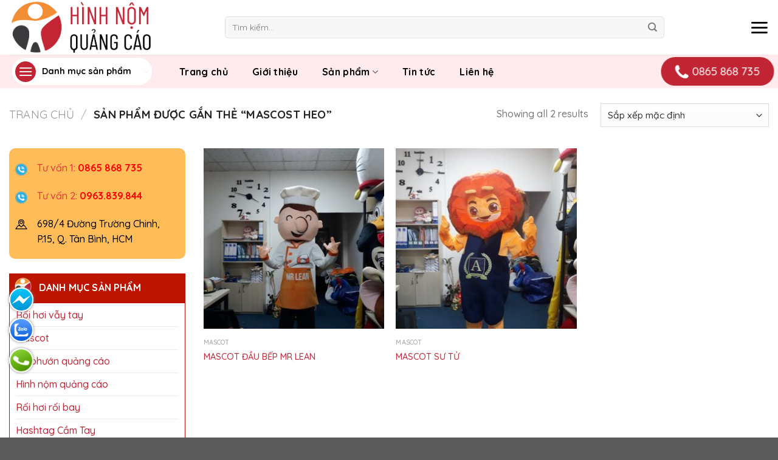

--- FILE ---
content_type: text/html; charset=UTF-8
request_url: https://hinhnomquangcao.com/tu-khoa-san-pham/mascost-heo/
body_size: 34610
content:
<!DOCTYPE html>
<html lang="vi" prefix="og: https://ogp.me/ns#" class="loading-site no-js">
<head>
	<meta charset="UTF-8" />
	<link rel="profile" href="http://gmpg.org/xfn/11" />
	<link rel="pingback" href="https://hinhnomquangcao.com/xmlrpc.php" />

	<script>(function(html){html.className = html.className.replace(/\bno-js\b/,'js')})(document.documentElement);</script>
<meta name="viewport" content="width=device-width, initial-scale=1" />
<!-- Tối ưu hóa công cụ tìm kiếm bởi Rank Math PRO - https://rankmath.com/ -->
<title>TOP những mẫu mascost heo được lựa chọn nhiều nhất</title>
<meta name="robots" content="follow, index, max-snippet:-1, max-video-preview:-1, max-image-preview:large"/>
<link rel="canonical" href="https://hinhnomquangcao.com/tu-khoa-san-pham/mascost-heo/" />
<meta property="og:locale" content="vi_VN" />
<meta property="og:type" content="article" />
<meta property="og:title" content="TOP những mẫu mascost heo được lựa chọn nhiều nhất" />
<meta property="og:url" content="https://hinhnomquangcao.com/tu-khoa-san-pham/mascost-heo/" />
<meta property="og:site_name" content="Rối hơi, Rối vẫy, Người hơi trưng bày giá rẻ" />
<meta name="twitter:card" content="summary_large_image" />
<meta name="twitter:title" content="TOP những mẫu mascost heo được lựa chọn nhiều nhất" />
<meta name="twitter:label1" content="Sản phẩm" />
<meta name="twitter:data1" content="2" />
<script type="application/ld+json" class="rank-math-schema-pro">{"@context":"https://schema.org","@graph":[{"@type":"Person","@id":"https://hinhnomquangcao.com/#person","name":"admin"},{"@type":"WebSite","@id":"https://hinhnomquangcao.com/#website","url":"https://hinhnomquangcao.com","name":"R\u1ed1i h\u01a1i, R\u1ed1i v\u1eaby, Ng\u01b0\u1eddi h\u01a1i tr\u01b0ng b\u00e0y gi\u00e1 r\u1ebb","publisher":{"@id":"https://hinhnomquangcao.com/#person"},"inLanguage":"vi"},{"@type":"BreadcrumbList","@id":"https://hinhnomquangcao.com/tu-khoa-san-pham/mascost-heo/#breadcrumb","itemListElement":[{"@type":"ListItem","position":"1","item":{"@id":"http://roihoi.vn","name":"Home"}},{"@type":"ListItem","position":"2","item":{"@id":"https://hinhnomquangcao.com/tu-khoa-san-pham/mascost-heo/","name":"S\u1ea3n ph\u1ea9m \u0111\u01b0\u1ee3c g\u1eafn th\u1ebb \u201c mascost heo\u201d"}}]},{"@type":"CollectionPage","@id":"https://hinhnomquangcao.com/tu-khoa-san-pham/mascost-heo/#webpage","url":"https://hinhnomquangcao.com/tu-khoa-san-pham/mascost-heo/","name":"TOP nh\u1eefng m\u1eabu mascost heo \u0111\u01b0\u1ee3c l\u1ef1a ch\u1ecdn nhi\u1ec1u nh\u1ea5t","isPartOf":{"@id":"https://hinhnomquangcao.com/#website"},"inLanguage":"vi","breadcrumb":{"@id":"https://hinhnomquangcao.com/tu-khoa-san-pham/mascost-heo/#breadcrumb"}}]}</script>
<!-- /Plugin SEO WordPress Rank Math -->

<link rel='dns-prefetch' href='//cdn.jsdelivr.net' />
<link rel='dns-prefetch' href='//fonts.googleapis.com' />
<link href='https://fonts.gstatic.com' crossorigin rel='preconnect' />
<link rel='prefetch' href='https://hinhnomquangcao.com/wp-content/themes/flatsome/assets/js/chunk.countup.js?ver=3.16.8' />
<link rel='prefetch' href='https://hinhnomquangcao.com/wp-content/themes/flatsome/assets/js/chunk.sticky-sidebar.js?ver=3.16.8' />
<link rel='prefetch' href='https://hinhnomquangcao.com/wp-content/themes/flatsome/assets/js/chunk.tooltips.js?ver=3.16.8' />
<link rel='prefetch' href='https://hinhnomquangcao.com/wp-content/themes/flatsome/assets/js/chunk.vendors-popups.js?ver=3.16.8' />
<link rel='prefetch' href='https://hinhnomquangcao.com/wp-content/themes/flatsome/assets/js/chunk.vendors-slider.js?ver=3.16.8' />
<link rel="alternate" type="application/rss+xml" title="Dòng thông tin Hình Nộm Quảng Cáo, Rối Hơi Sự Kiện &raquo;" href="https://hinhnomquangcao.com/feed/" />
<link rel="alternate" type="application/rss+xml" title="Hình Nộm Quảng Cáo, Rối Hơi Sự Kiện &raquo; Dòng bình luận" href="https://hinhnomquangcao.com/comments/feed/" />
<link rel="alternate" type="application/rss+xml" title="Nguồn cấp Hình Nộm Quảng Cáo, Rối Hơi Sự Kiện &raquo; mascost heo Thẻ" href="https://hinhnomquangcao.com/tu-khoa-san-pham/mascost-heo/feed/" />
<style id='wp-img-auto-sizes-contain-inline-css' type='text/css'>
img:is([sizes=auto i],[sizes^="auto," i]){contain-intrinsic-size:3000px 1500px}
/*# sourceURL=wp-img-auto-sizes-contain-inline-css */
</style>
<style id='wp-emoji-styles-inline-css' type='text/css'>

	img.wp-smiley, img.emoji {
		display: inline !important;
		border: none !important;
		box-shadow: none !important;
		height: 1em !important;
		width: 1em !important;
		margin: 0 0.07em !important;
		vertical-align: -0.1em !important;
		background: none !important;
		padding: 0 !important;
	}
/*# sourceURL=wp-emoji-styles-inline-css */
</style>
<style id='wp-block-library-inline-css' type='text/css'>
:root{--wp-block-synced-color:#7a00df;--wp-block-synced-color--rgb:122,0,223;--wp-bound-block-color:var(--wp-block-synced-color);--wp-editor-canvas-background:#ddd;--wp-admin-theme-color:#007cba;--wp-admin-theme-color--rgb:0,124,186;--wp-admin-theme-color-darker-10:#006ba1;--wp-admin-theme-color-darker-10--rgb:0,107,160.5;--wp-admin-theme-color-darker-20:#005a87;--wp-admin-theme-color-darker-20--rgb:0,90,135;--wp-admin-border-width-focus:2px}@media (min-resolution:192dpi){:root{--wp-admin-border-width-focus:1.5px}}.wp-element-button{cursor:pointer}:root .has-very-light-gray-background-color{background-color:#eee}:root .has-very-dark-gray-background-color{background-color:#313131}:root .has-very-light-gray-color{color:#eee}:root .has-very-dark-gray-color{color:#313131}:root .has-vivid-green-cyan-to-vivid-cyan-blue-gradient-background{background:linear-gradient(135deg,#00d084,#0693e3)}:root .has-purple-crush-gradient-background{background:linear-gradient(135deg,#34e2e4,#4721fb 50%,#ab1dfe)}:root .has-hazy-dawn-gradient-background{background:linear-gradient(135deg,#faaca8,#dad0ec)}:root .has-subdued-olive-gradient-background{background:linear-gradient(135deg,#fafae1,#67a671)}:root .has-atomic-cream-gradient-background{background:linear-gradient(135deg,#fdd79a,#004a59)}:root .has-nightshade-gradient-background{background:linear-gradient(135deg,#330968,#31cdcf)}:root .has-midnight-gradient-background{background:linear-gradient(135deg,#020381,#2874fc)}:root{--wp--preset--font-size--normal:16px;--wp--preset--font-size--huge:42px}.has-regular-font-size{font-size:1em}.has-larger-font-size{font-size:2.625em}.has-normal-font-size{font-size:var(--wp--preset--font-size--normal)}.has-huge-font-size{font-size:var(--wp--preset--font-size--huge)}.has-text-align-center{text-align:center}.has-text-align-left{text-align:left}.has-text-align-right{text-align:right}.has-fit-text{white-space:nowrap!important}#end-resizable-editor-section{display:none}.aligncenter{clear:both}.items-justified-left{justify-content:flex-start}.items-justified-center{justify-content:center}.items-justified-right{justify-content:flex-end}.items-justified-space-between{justify-content:space-between}.screen-reader-text{border:0;clip-path:inset(50%);height:1px;margin:-1px;overflow:hidden;padding:0;position:absolute;width:1px;word-wrap:normal!important}.screen-reader-text:focus{background-color:#ddd;clip-path:none;color:#444;display:block;font-size:1em;height:auto;left:5px;line-height:normal;padding:15px 23px 14px;text-decoration:none;top:5px;width:auto;z-index:100000}html :where(.has-border-color){border-style:solid}html :where([style*=border-top-color]){border-top-style:solid}html :where([style*=border-right-color]){border-right-style:solid}html :where([style*=border-bottom-color]){border-bottom-style:solid}html :where([style*=border-left-color]){border-left-style:solid}html :where([style*=border-width]){border-style:solid}html :where([style*=border-top-width]){border-top-style:solid}html :where([style*=border-right-width]){border-right-style:solid}html :where([style*=border-bottom-width]){border-bottom-style:solid}html :where([style*=border-left-width]){border-left-style:solid}html :where(img[class*=wp-image-]){height:auto;max-width:100%}:where(figure){margin:0 0 1em}html :where(.is-position-sticky){--wp-admin--admin-bar--position-offset:var(--wp-admin--admin-bar--height,0px)}@media screen and (max-width:600px){html :where(.is-position-sticky){--wp-admin--admin-bar--position-offset:0px}}

/*# sourceURL=wp-block-library-inline-css */
</style><link rel='stylesheet' id='wc-blocks-style-css' href='https://hinhnomquangcao.com/wp-content/plugins/woocommerce/assets/client/blocks/wc-blocks.css?ver=wc-10.4.3' type='text/css' media='all' />
<style id='global-styles-inline-css' type='text/css'>
:root{--wp--preset--aspect-ratio--square: 1;--wp--preset--aspect-ratio--4-3: 4/3;--wp--preset--aspect-ratio--3-4: 3/4;--wp--preset--aspect-ratio--3-2: 3/2;--wp--preset--aspect-ratio--2-3: 2/3;--wp--preset--aspect-ratio--16-9: 16/9;--wp--preset--aspect-ratio--9-16: 9/16;--wp--preset--color--black: #000000;--wp--preset--color--cyan-bluish-gray: #abb8c3;--wp--preset--color--white: #ffffff;--wp--preset--color--pale-pink: #f78da7;--wp--preset--color--vivid-red: #cf2e2e;--wp--preset--color--luminous-vivid-orange: #ff6900;--wp--preset--color--luminous-vivid-amber: #fcb900;--wp--preset--color--light-green-cyan: #7bdcb5;--wp--preset--color--vivid-green-cyan: #00d084;--wp--preset--color--pale-cyan-blue: #8ed1fc;--wp--preset--color--vivid-cyan-blue: #0693e3;--wp--preset--color--vivid-purple: #9b51e0;--wp--preset--gradient--vivid-cyan-blue-to-vivid-purple: linear-gradient(135deg,rgb(6,147,227) 0%,rgb(155,81,224) 100%);--wp--preset--gradient--light-green-cyan-to-vivid-green-cyan: linear-gradient(135deg,rgb(122,220,180) 0%,rgb(0,208,130) 100%);--wp--preset--gradient--luminous-vivid-amber-to-luminous-vivid-orange: linear-gradient(135deg,rgb(252,185,0) 0%,rgb(255,105,0) 100%);--wp--preset--gradient--luminous-vivid-orange-to-vivid-red: linear-gradient(135deg,rgb(255,105,0) 0%,rgb(207,46,46) 100%);--wp--preset--gradient--very-light-gray-to-cyan-bluish-gray: linear-gradient(135deg,rgb(238,238,238) 0%,rgb(169,184,195) 100%);--wp--preset--gradient--cool-to-warm-spectrum: linear-gradient(135deg,rgb(74,234,220) 0%,rgb(151,120,209) 20%,rgb(207,42,186) 40%,rgb(238,44,130) 60%,rgb(251,105,98) 80%,rgb(254,248,76) 100%);--wp--preset--gradient--blush-light-purple: linear-gradient(135deg,rgb(255,206,236) 0%,rgb(152,150,240) 100%);--wp--preset--gradient--blush-bordeaux: linear-gradient(135deg,rgb(254,205,165) 0%,rgb(254,45,45) 50%,rgb(107,0,62) 100%);--wp--preset--gradient--luminous-dusk: linear-gradient(135deg,rgb(255,203,112) 0%,rgb(199,81,192) 50%,rgb(65,88,208) 100%);--wp--preset--gradient--pale-ocean: linear-gradient(135deg,rgb(255,245,203) 0%,rgb(182,227,212) 50%,rgb(51,167,181) 100%);--wp--preset--gradient--electric-grass: linear-gradient(135deg,rgb(202,248,128) 0%,rgb(113,206,126) 100%);--wp--preset--gradient--midnight: linear-gradient(135deg,rgb(2,3,129) 0%,rgb(40,116,252) 100%);--wp--preset--font-size--small: 13px;--wp--preset--font-size--medium: 20px;--wp--preset--font-size--large: 36px;--wp--preset--font-size--x-large: 42px;--wp--preset--spacing--20: 0.44rem;--wp--preset--spacing--30: 0.67rem;--wp--preset--spacing--40: 1rem;--wp--preset--spacing--50: 1.5rem;--wp--preset--spacing--60: 2.25rem;--wp--preset--spacing--70: 3.38rem;--wp--preset--spacing--80: 5.06rem;--wp--preset--shadow--natural: 6px 6px 9px rgba(0, 0, 0, 0.2);--wp--preset--shadow--deep: 12px 12px 50px rgba(0, 0, 0, 0.4);--wp--preset--shadow--sharp: 6px 6px 0px rgba(0, 0, 0, 0.2);--wp--preset--shadow--outlined: 6px 6px 0px -3px rgb(255, 255, 255), 6px 6px rgb(0, 0, 0);--wp--preset--shadow--crisp: 6px 6px 0px rgb(0, 0, 0);}:where(.is-layout-flex){gap: 0.5em;}:where(.is-layout-grid){gap: 0.5em;}body .is-layout-flex{display: flex;}.is-layout-flex{flex-wrap: wrap;align-items: center;}.is-layout-flex > :is(*, div){margin: 0;}body .is-layout-grid{display: grid;}.is-layout-grid > :is(*, div){margin: 0;}:where(.wp-block-columns.is-layout-flex){gap: 2em;}:where(.wp-block-columns.is-layout-grid){gap: 2em;}:where(.wp-block-post-template.is-layout-flex){gap: 1.25em;}:where(.wp-block-post-template.is-layout-grid){gap: 1.25em;}.has-black-color{color: var(--wp--preset--color--black) !important;}.has-cyan-bluish-gray-color{color: var(--wp--preset--color--cyan-bluish-gray) !important;}.has-white-color{color: var(--wp--preset--color--white) !important;}.has-pale-pink-color{color: var(--wp--preset--color--pale-pink) !important;}.has-vivid-red-color{color: var(--wp--preset--color--vivid-red) !important;}.has-luminous-vivid-orange-color{color: var(--wp--preset--color--luminous-vivid-orange) !important;}.has-luminous-vivid-amber-color{color: var(--wp--preset--color--luminous-vivid-amber) !important;}.has-light-green-cyan-color{color: var(--wp--preset--color--light-green-cyan) !important;}.has-vivid-green-cyan-color{color: var(--wp--preset--color--vivid-green-cyan) !important;}.has-pale-cyan-blue-color{color: var(--wp--preset--color--pale-cyan-blue) !important;}.has-vivid-cyan-blue-color{color: var(--wp--preset--color--vivid-cyan-blue) !important;}.has-vivid-purple-color{color: var(--wp--preset--color--vivid-purple) !important;}.has-black-background-color{background-color: var(--wp--preset--color--black) !important;}.has-cyan-bluish-gray-background-color{background-color: var(--wp--preset--color--cyan-bluish-gray) !important;}.has-white-background-color{background-color: var(--wp--preset--color--white) !important;}.has-pale-pink-background-color{background-color: var(--wp--preset--color--pale-pink) !important;}.has-vivid-red-background-color{background-color: var(--wp--preset--color--vivid-red) !important;}.has-luminous-vivid-orange-background-color{background-color: var(--wp--preset--color--luminous-vivid-orange) !important;}.has-luminous-vivid-amber-background-color{background-color: var(--wp--preset--color--luminous-vivid-amber) !important;}.has-light-green-cyan-background-color{background-color: var(--wp--preset--color--light-green-cyan) !important;}.has-vivid-green-cyan-background-color{background-color: var(--wp--preset--color--vivid-green-cyan) !important;}.has-pale-cyan-blue-background-color{background-color: var(--wp--preset--color--pale-cyan-blue) !important;}.has-vivid-cyan-blue-background-color{background-color: var(--wp--preset--color--vivid-cyan-blue) !important;}.has-vivid-purple-background-color{background-color: var(--wp--preset--color--vivid-purple) !important;}.has-black-border-color{border-color: var(--wp--preset--color--black) !important;}.has-cyan-bluish-gray-border-color{border-color: var(--wp--preset--color--cyan-bluish-gray) !important;}.has-white-border-color{border-color: var(--wp--preset--color--white) !important;}.has-pale-pink-border-color{border-color: var(--wp--preset--color--pale-pink) !important;}.has-vivid-red-border-color{border-color: var(--wp--preset--color--vivid-red) !important;}.has-luminous-vivid-orange-border-color{border-color: var(--wp--preset--color--luminous-vivid-orange) !important;}.has-luminous-vivid-amber-border-color{border-color: var(--wp--preset--color--luminous-vivid-amber) !important;}.has-light-green-cyan-border-color{border-color: var(--wp--preset--color--light-green-cyan) !important;}.has-vivid-green-cyan-border-color{border-color: var(--wp--preset--color--vivid-green-cyan) !important;}.has-pale-cyan-blue-border-color{border-color: var(--wp--preset--color--pale-cyan-blue) !important;}.has-vivid-cyan-blue-border-color{border-color: var(--wp--preset--color--vivid-cyan-blue) !important;}.has-vivid-purple-border-color{border-color: var(--wp--preset--color--vivid-purple) !important;}.has-vivid-cyan-blue-to-vivid-purple-gradient-background{background: var(--wp--preset--gradient--vivid-cyan-blue-to-vivid-purple) !important;}.has-light-green-cyan-to-vivid-green-cyan-gradient-background{background: var(--wp--preset--gradient--light-green-cyan-to-vivid-green-cyan) !important;}.has-luminous-vivid-amber-to-luminous-vivid-orange-gradient-background{background: var(--wp--preset--gradient--luminous-vivid-amber-to-luminous-vivid-orange) !important;}.has-luminous-vivid-orange-to-vivid-red-gradient-background{background: var(--wp--preset--gradient--luminous-vivid-orange-to-vivid-red) !important;}.has-very-light-gray-to-cyan-bluish-gray-gradient-background{background: var(--wp--preset--gradient--very-light-gray-to-cyan-bluish-gray) !important;}.has-cool-to-warm-spectrum-gradient-background{background: var(--wp--preset--gradient--cool-to-warm-spectrum) !important;}.has-blush-light-purple-gradient-background{background: var(--wp--preset--gradient--blush-light-purple) !important;}.has-blush-bordeaux-gradient-background{background: var(--wp--preset--gradient--blush-bordeaux) !important;}.has-luminous-dusk-gradient-background{background: var(--wp--preset--gradient--luminous-dusk) !important;}.has-pale-ocean-gradient-background{background: var(--wp--preset--gradient--pale-ocean) !important;}.has-electric-grass-gradient-background{background: var(--wp--preset--gradient--electric-grass) !important;}.has-midnight-gradient-background{background: var(--wp--preset--gradient--midnight) !important;}.has-small-font-size{font-size: var(--wp--preset--font-size--small) !important;}.has-medium-font-size{font-size: var(--wp--preset--font-size--medium) !important;}.has-large-font-size{font-size: var(--wp--preset--font-size--large) !important;}.has-x-large-font-size{font-size: var(--wp--preset--font-size--x-large) !important;}
/*# sourceURL=global-styles-inline-css */
</style>

<style id='classic-theme-styles-inline-css' type='text/css'>
/*! This file is auto-generated */
.wp-block-button__link{color:#fff;background-color:#32373c;border-radius:9999px;box-shadow:none;text-decoration:none;padding:calc(.667em + 2px) calc(1.333em + 2px);font-size:1.125em}.wp-block-file__button{background:#32373c;color:#fff;text-decoration:none}
/*# sourceURL=/wp-includes/css/classic-themes.min.css */
</style>
<style id='woocommerce-inline-inline-css' type='text/css'>
.woocommerce form .form-row .required { visibility: visible; }
/*# sourceURL=woocommerce-inline-inline-css */
</style>
<link rel='stylesheet' id='flatsome-main-css' href='https://hinhnomquangcao.com/wp-content/themes/flatsome/assets/css/flatsome.css?ver=3.16.8' type='text/css' media='all' />
<style id='flatsome-main-inline-css' type='text/css'>
@font-face {
				font-family: "fl-icons";
				font-display: block;
				src: url(https://hinhnomquangcao.com/wp-content/themes/flatsome/assets/css/icons/fl-icons.eot?v=3.16.8);
				src:
					url(https://hinhnomquangcao.com/wp-content/themes/flatsome/assets/css/icons/fl-icons.eot#iefix?v=3.16.8) format("embedded-opentype"),
					url(https://hinhnomquangcao.com/wp-content/themes/flatsome/assets/css/icons/fl-icons.woff2?v=3.16.8) format("woff2"),
					url(https://hinhnomquangcao.com/wp-content/themes/flatsome/assets/css/icons/fl-icons.ttf?v=3.16.8) format("truetype"),
					url(https://hinhnomquangcao.com/wp-content/themes/flatsome/assets/css/icons/fl-icons.woff?v=3.16.8) format("woff"),
					url(https://hinhnomquangcao.com/wp-content/themes/flatsome/assets/css/icons/fl-icons.svg?v=3.16.8#fl-icons) format("svg");
			}
/*# sourceURL=flatsome-main-inline-css */
</style>
<link rel='stylesheet' id='flatsome-shop-css' href='https://hinhnomquangcao.com/wp-content/themes/flatsome/assets/css/flatsome-shop.css?ver=3.16.8' type='text/css' media='all' />
<link rel='stylesheet' id='flatsome-style-css' href='https://hinhnomquangcao.com/wp-content/themes/flatsome-child/style.css?ver=3.0' type='text/css' media='all' />
<link rel='stylesheet' id='flatsome-googlefonts-css' href='//fonts.googleapis.com/css?family=Quicksand%3Aregular%2C700%2C500%2C700%2Cregular&#038;display=swap&#038;ver=3.9' type='text/css' media='all' />
<script type="text/javascript" src="https://hinhnomquangcao.com/wp-includes/js/jquery/jquery.min.js?ver=3.7.1" id="jquery-core-js"></script>
<script type="text/javascript" src="https://hinhnomquangcao.com/wp-includes/js/jquery/jquery-migrate.min.js?ver=3.4.1" id="jquery-migrate-js"></script>
<script type="text/javascript" src="https://hinhnomquangcao.com/wp-content/plugins/foxtool/link/index.js?ver=2.5.3" id="index-ft-js"></script>
<script type="text/javascript" src="https://hinhnomquangcao.com/wp-content/plugins/woocommerce/assets/js/jquery-blockui/jquery.blockUI.min.js?ver=2.7.0-wc.10.4.3" id="wc-jquery-blockui-js" defer="defer" data-wp-strategy="defer"></script>
<script type="text/javascript" id="wc-add-to-cart-js-extra">
/* <![CDATA[ */
var wc_add_to_cart_params = {"ajax_url":"/wp-admin/admin-ajax.php","wc_ajax_url":"/?wc-ajax=%%endpoint%%","i18n_view_cart":"Xem gi\u1ecf h\u00e0ng","cart_url":"https://hinhnomquangcao.com/gio-hang/","is_cart":"","cart_redirect_after_add":"no"};
//# sourceURL=wc-add-to-cart-js-extra
/* ]]> */
</script>
<script type="text/javascript" src="https://hinhnomquangcao.com/wp-content/plugins/woocommerce/assets/js/frontend/add-to-cart.min.js?ver=10.4.3" id="wc-add-to-cart-js" defer="defer" data-wp-strategy="defer"></script>
<script type="text/javascript" src="https://hinhnomquangcao.com/wp-content/plugins/woocommerce/assets/js/js-cookie/js.cookie.min.js?ver=2.1.4-wc.10.4.3" id="wc-js-cookie-js" defer="defer" data-wp-strategy="defer"></script>
<script type="text/javascript" id="woocommerce-js-extra">
/* <![CDATA[ */
var woocommerce_params = {"ajax_url":"/wp-admin/admin-ajax.php","wc_ajax_url":"/?wc-ajax=%%endpoint%%","i18n_password_show":"Hi\u1ec3n th\u1ecb m\u1eadt kh\u1ea9u","i18n_password_hide":"\u1ea8n m\u1eadt kh\u1ea9u"};
//# sourceURL=woocommerce-js-extra
/* ]]> */
</script>
<script type="text/javascript" src="https://hinhnomquangcao.com/wp-content/plugins/woocommerce/assets/js/frontend/woocommerce.min.js?ver=10.4.3" id="woocommerce-js" defer="defer" data-wp-strategy="defer"></script>
<link rel="https://api.w.org/" href="https://hinhnomquangcao.com/wp-json/" /><link rel="alternate" title="JSON" type="application/json" href="https://hinhnomquangcao.com/wp-json/wp/v2/product_tag/221" /><link rel="EditURI" type="application/rsd+xml" title="RSD" href="https://hinhnomquangcao.com/xmlrpc.php?rsd" />
<meta name="generator" content="WordPress 6.9" />
<!-- Google site verification - Google for WooCommerce -->
<meta name="google-site-verification" content="xy85LiNXk-KqmcpGOwPV_LmouwheAufPYsGSRutqoKA" />
<style>.bg{opacity: 0; transition: opacity 1s; -webkit-transition: opacity 1s;} .bg-loaded{opacity: 1;}</style><!-- Google tag (gtag.js) -->
<script async src="https://www.googletagmanager.com/gtag/js?id=AW-17414627641">
</script>
<script>
  window.dataLayer = window.dataLayer || [];
  function gtag(){dataLayer.push(arguments);}
  gtag('js', new Date());

  gtag('config', 'AW-17414627641');
</script>	<noscript><style>.woocommerce-product-gallery{ opacity: 1 !important; }</style></noscript>
	<link rel="icon" href="https://hinhnomquangcao.com/wp-content/uploads/2025/08/cropped-logo-cong-ty-32x32.png" sizes="32x32" />
<link rel="icon" href="https://hinhnomquangcao.com/wp-content/uploads/2025/08/cropped-logo-cong-ty-192x192.png" sizes="192x192" />
<link rel="apple-touch-icon" href="https://hinhnomquangcao.com/wp-content/uploads/2025/08/cropped-logo-cong-ty-180x180.png" />
<meta name="msapplication-TileImage" content="https://hinhnomquangcao.com/wp-content/uploads/2025/08/cropped-logo-cong-ty-270x270.png" />
<style id="custom-css" type="text/css">:root {--primary-color: #c12533;}.container-width, .full-width .ubermenu-nav, .container, .row{max-width: 1370px}.row.row-collapse{max-width: 1340px}.row.row-small{max-width: 1362.5px}.row.row-large{max-width: 1400px}.header-main{height: 90px}#logo img{max-height: 90px}#logo{width:325px;}.header-top{min-height: 30px}.transparent .header-main{height: 90px}.transparent #logo img{max-height: 90px}.has-transparent + .page-title:first-of-type,.has-transparent + #main > .page-title,.has-transparent + #main > div > .page-title,.has-transparent + #main .page-header-wrapper:first-of-type .page-title{padding-top: 140px;}.header.show-on-scroll,.stuck .header-main{height:70px!important}.stuck #logo img{max-height: 70px!important}.search-form{ width: 84%;}.header-bg-color {background-color: rgba(255,255,255,0.9)}.header-bottom {background-color: #ffebed}.header-main .nav > li > a{line-height: 16px }.stuck .header-main .nav > li > a{line-height: 50px }.header-bottom-nav > li > a{line-height: 16px }@media (max-width: 549px) {.header-main{height: 70px}#logo img{max-height: 70px}}/* Color */.accordion-title.active, .has-icon-bg .icon .icon-inner,.logo a, .primary.is-underline, .primary.is-link, .badge-outline .badge-inner, .nav-outline > li.active> a,.nav-outline >li.active > a, .cart-icon strong,[data-color='primary'], .is-outline.primary{color: #c12533;}/* Color !important */[data-text-color="primary"]{color: #c12533!important;}/* Background Color */[data-text-bg="primary"]{background-color: #c12533;}/* Background */.scroll-to-bullets a,.featured-title, .label-new.menu-item > a:after, .nav-pagination > li > .current,.nav-pagination > li > span:hover,.nav-pagination > li > a:hover,.has-hover:hover .badge-outline .badge-inner,button[type="submit"], .button.wc-forward:not(.checkout):not(.checkout-button), .button.submit-button, .button.primary:not(.is-outline),.featured-table .title,.is-outline:hover, .has-icon:hover .icon-label,.nav-dropdown-bold .nav-column li > a:hover, .nav-dropdown.nav-dropdown-bold > li > a:hover, .nav-dropdown-bold.dark .nav-column li > a:hover, .nav-dropdown.nav-dropdown-bold.dark > li > a:hover, .header-vertical-menu__opener ,.is-outline:hover, .tagcloud a:hover,.grid-tools a, input[type='submit']:not(.is-form), .box-badge:hover .box-text, input.button.alt,.nav-box > li > a:hover,.nav-box > li.active > a,.nav-pills > li.active > a ,.current-dropdown .cart-icon strong, .cart-icon:hover strong, .nav-line-bottom > li > a:before, .nav-line-grow > li > a:before, .nav-line > li > a:before,.banner, .header-top, .slider-nav-circle .flickity-prev-next-button:hover svg, .slider-nav-circle .flickity-prev-next-button:hover .arrow, .primary.is-outline:hover, .button.primary:not(.is-outline), input[type='submit'].primary, input[type='submit'].primary, input[type='reset'].button, input[type='button'].primary, .badge-inner{background-color: #c12533;}/* Border */.nav-vertical.nav-tabs > li.active > a,.scroll-to-bullets a.active,.nav-pagination > li > .current,.nav-pagination > li > span:hover,.nav-pagination > li > a:hover,.has-hover:hover .badge-outline .badge-inner,.accordion-title.active,.featured-table,.is-outline:hover, .tagcloud a:hover,blockquote, .has-border, .cart-icon strong:after,.cart-icon strong,.blockUI:before, .processing:before,.loading-spin, .slider-nav-circle .flickity-prev-next-button:hover svg, .slider-nav-circle .flickity-prev-next-button:hover .arrow, .primary.is-outline:hover{border-color: #c12533}.nav-tabs > li.active > a{border-top-color: #c12533}.widget_shopping_cart_content .blockUI.blockOverlay:before { border-left-color: #c12533 }.woocommerce-checkout-review-order .blockUI.blockOverlay:before { border-left-color: #c12533 }/* Fill */.slider .flickity-prev-next-button:hover svg,.slider .flickity-prev-next-button:hover .arrow{fill: #c12533;}/* Focus */.primary:focus-visible, .submit-button:focus-visible, button[type="submit"]:focus-visible { outline-color: #c12533!important; }.success.is-underline:hover,.success.is-outline:hover,.success{background-color: #c12533}.success-color, .success.is-link, .success.is-outline{color: #c12533;}.success-border{border-color: #c12533!important;}/* Color !important */[data-text-color="success"]{color: #c12533!important;}/* Background Color */[data-text-bg="success"]{background-color: #c12533;}body{font-size: 100%;}body{font-family: Quicksand, sans-serif;}body {font-weight: 500;font-style: normal;}.nav > li > a {font-family: Quicksand, sans-serif;}.mobile-sidebar-levels-2 .nav > li > ul > li > a {font-family: Quicksand, sans-serif;}.nav > li > a,.mobile-sidebar-levels-2 .nav > li > ul > li > a {font-weight: 700;font-style: normal;}h1,h2,h3,h4,h5,h6,.heading-font, .off-canvas-center .nav-sidebar.nav-vertical > li > a{font-family: Quicksand, sans-serif;}h1,h2,h3,h4,h5,h6,.heading-font,.banner h1,.banner h2 {font-weight: 700;font-style: normal;}.alt-font{font-family: Quicksand, sans-serif;}.alt-font {font-weight: 400!important;font-style: normal!important;}.breadcrumbs{text-transform: none;}button,.button{text-transform: none;}.nav > li > a, .links > li > a{text-transform: none;}.section-title span{text-transform: none;}h3.widget-title,span.widget-title{text-transform: none;}a{color: #c12533;}@media screen and (min-width: 550px){.products .box-vertical .box-image{min-width: 300px!important;width: 300px!important;}}.nav-vertical-fly-out > li + li {border-top-width: 1px; border-top-style: solid;}/* Custom CSS */.widget-title::before {content: '';width: 40px;height: 30px;margin-top: -5px;margin-left: -3px;background: url(https://hinhnomquangcao.com/wp-content/uploads/2025/08/cropped-logo-cong-ty.png) no-repeat 0 0;background-size: 28px; }.widget ul {margin-top: -10px;border: 1px solid #bb1500;padding: 10px;}::marker {color: #bb1500;}.widget-title{font-size: 24px;display: -webkit-box;display: -ms-flexbox;display: flex;color: #fff;background:#bb1500;width: 100%;padding: 12px;text-transform: uppercase;position: relative;}.widget .is-divider {display:none;}.row-large>.flickity-viewport>.flickity-slider>.col, .row-large>.col {padding: 10px;margin-bottom: 0;}.uppercase, h6, th, span.widget-title {line-height: 22px;letter-spacing: .01em;text-transform: uppercase;}.col-divided {padding-right: 0px;border-right: 1px solid #ececec;}li {margin-left: 20px;}.header-vertical-menu__opener .icon-menu {font-size: 1.7em;margin-right: 10px;background: #c12533;border-radius: 50px;padding: 5px;}.links>li>a:before, i[class*=" icon-"], i[class^=icon-] {speak: none !important;display: inline-block;font-display: block;font-family: fl-icons !important;font-style: normal !important;font-variant: normal !important;line-height: 1;margin: 0;padding: 0;position: relative;text-transform: none !important;}.header-vertical-menu__opener {align-items: center;background-color: #ffffff;display: flex;flex-direction: row;font-size: .9em;font-weight: 600;height: 45px;justify-content: space-between;padding: 7px 5px;width: 230px;border-radius: 50px;}span.header-vertical-menu__title {color: #000;}li.header-vertical-menu {padding: 5px;}.nav>li>a {font-size: 1em;color:#000}/* Header */.header-main .nav > li > a {color: #c12533x;font-size: 17px;font-weight: 600;}.nav-line-bottom > li > a:before {width: 75%;border-radius: 5px;background: linear-gradient(92.53deg, #f18e33 29.73%, #c12533 97.09%);}.nav-spacing-xlarge > li {margin: 0px 20px;}.header-main .nav > li > a:hover i, .header-nav li.active a i {-webkit-text-fill-color: #f18e33;}.header-button-1 a { border-radius: 30px;font-size: 17px;letter-spacing: 0;font-weight: 500;}.header-button-1 a span:before {content: "";display: inline-block;width: 20px;height: 20px;background-image: url(http://puno.vn/wp-content/uploads/2023/05/phone-icon.svg); top: 5px;position: relative;margin-right: 5px;}.header-button-1 a, .nhap-nhay {animation-name: stretch;animation-duration: 1s;animation-timing-function: ease-in-out;animation-direction: reverse;animation-iteration-count: infinite;animation-play-state: running;}@keyframes stretch {0% {-webkit-transform: scale(1);-ms-transform: scale(1);transform: scale(1);}50% {-webkit-transform: scale(1.1);-ms-transform: scale(1.1);transform: scale(1.1);}100% {-webkit-transform: scale(1);-ms-transform: scale(1);transform: scale(1);}}.stuck .header-main {background: white;}/* Buttons */.nut-1 {background: #F4F4F4;box-shadow: 0px 4px 20px rgba(0, 0, 0, 0.25);border-radius: 50px;color: #17a90;font-weight: bold;letter-spacing: 0;font-size: 16px;line-height: 53px;}.nut-1:hover {box-shadow: 0px 4px 20px rgba(0, 0, 0, 0.25);color: #17a90 !important;}.nut-2 {border: 1px solid #14284E;border-radius: 50px;line-height: 53px;font-size: 16px;letter-spacing: 0;}.nut-2:hover {box-shadow: 0px 4px 25px rgba(0, 0, 0, 0.25);}.nut-3 {letter-spacing: 0;font-size: 15px;font-weight: 600;border: 1px solid #e55000 !important;padding: 6px 20px;}.nut-3 span {background: linear-gradient(92.5deg, #14284E 6.07%, #157a90 93.93%);-webkit-background-clip: text;-webkit-text-fill-color: transparent;background-clip: text;text-fill-color: transparent;}.nut-3:hover span {color: #14284e;-webkit-text-fill-color: #14284e;}.nut-3:hover {background: linear-gradient(92.5deg, #fecc07 6.07%, #ffb717 93.93%);box-shadow: 0px 4px 25px rgba(0, 0, 0, 0.25);}.nut-xem-tat-ca {padding: 6px 20px;border-radius: 36px;border: 2px solid #17a90 !important;}.nut-xem-tat-ca span {background: linear-gradient(92.5deg, #14284E 6.07%, #157a90 93.93%);-webkit-background-clip: text;-webkit-text-fill-color: transparent;background-clip: text;text-fill-color: transparent;font-weight: 600;letter-spacing: 0;font-size: 16px;line-height: 26px;}/* Blog Archive */.blog-archive .post-item .box-text {padding-right: 0;}.blog-archive .post-item a:hover {color: black;}.blog-archive .post-item .post-title:hover {color: #c12533;}.blog-archive .post-item .box-image .image-cover {border-radius: 8px;}.blog-archive .post-item .from_the_blog_excerpt {display: -webkit-box;-webkit-box-orient: vertical;-webkit-line-clamp: 3;font-size: 14px;overflow: hidden;}.blog-archive .post-item .tim-hieu-them {text-transform: none;letter-spacing: 0;font-weight: normal;border: 1px solid gray;border-radius: 24px;margin-bottom: 0;margin-top: 10px;}.blog-archive .large-8 .thong-tin-meta {font-size: 12px;}.blog-archive .post-item:first-child, .blog-archive .post-item:nth-child(2) {padding: 0 10px 0;flex-basis: 50%;max-width: 50%;}.blog-archive .post-item:nth-child(3), .blog-archive .post-item:nth-child(4), .blog-archive .post-item:nth-child(5) {padding: 0 10px 0;flex-basis: 33.33%;max-width: 33.33%;}.blog-archive .post-item:nth-child(3) .box, .blog-archive .post-item:nth-child(4) .box, .blog-archive .post-item:nth-child(5) .box, .blog-archive .post-item:nth-child(1) .box, .blog-archive .post-item:nth-child(2) .box {display: flex;flex-direction: column;}.blog-archive .post-item:nth-child(3) .box-image, .blog-archive .post-item:nth-child(4) .box-image, .blog-archive .post-item:nth-child(5) .box-image, .blog-archive .post-item:nth-child(1) .box-image, .blog-archive .post-item:nth-child(2) .box-image {width: 100% !important;}.blog-archive .post-item:nth-child(3) .box-text, .blog-archive .post-item:nth-child(4) .box-text, .blog-archive .post-item:nth-child(5) .box-text, .blog-archive .post-item:nth-child(1) .box-text, .blog-archive .post-item:nth-child(2) .box-text {padding-left: 0;padding-right: 0;}.blog-archive .post-item:nth-child(3) .tim-hieu-them, .blog-archive .post-item:nth-child(4) .tim-hieu-them, .blog-archive .post-item:nth-child(5) .tim-hieu-them, .blog-archive .post-item:nth-child(1) .tim-hieu-them, .blog-archive .post-item:nth-child(2) .tim-hieu-them {display: none;}.blog-archive .post-item:nth-child(3) .post-title, .blog-archive .post-item:nth-child(4) .post-title, .blog-archive .post-item:nth-child(5) .post-title, .blog-archive .post-item:nth-child(1) .post-title, .blog-archive .post-item:nth-child(2) .post-title {font-size: 17px;margin-bottom: 10px;}.blog-archive .post-item:nth-child(3) .from_the_blog_excerpt, .blog-archive .post-item:nth-child(4) .from_the_blog_excerpt, .blog-archive .post-item:nth-child(5) .from_the_blog_excerpt {text-align: left;display: -webkit-box;-webkit-box-orient: vertical;-webkit-line-clamp: 2;font-size: 14px;overflow: hidden;}.blog-archive .list-post:nth-child(3) .post-title, .blog-archive .list-post:nth-child(4) .post-title, .blog-archive .list-post:nth-child(5) .post-title {text-align: left;display: -webkit-box;-webkit-box-orient: vertical;-webkit-line-clamp: 2;overflow: hidden;}.blog-archive .list-post2 .post-item .from_the_blog_excerpt {display: none;}.blog-archive .list-post2 .post-item .post-title {display: -webkit-box;-webkit-box-orient: vertical;-webkit-line-clamp: 2;overflow: hidden;margin-bottom: 10px;font-size: 20px;line-height: 25px;color: #FFFFFF;text-align: left;}.blog-archive .list-post2 .thong-tin-meta {text-align: left;}.blog-archive .list-post2 .post-item .box-text {padding-bottom: 15px;}.blog-archive .list-post2, .blog-archive .list-post3 {margin-left: -10px !important;margin-right: -10px !important;}.blog-archive .list-post3 .box-text {padding-left: 0;padding-right: 0;}.blog-archive .list-post3 .from_the_blog_excerpt, .blog-archive .list-post3 .thong-tin-meta {text-align: left;}.blog-archive .list-post2 .col, .blog-archive .list-post3 .col {padding: 0 10px 20px;}.blog-archive .large-8 {padding-right: 0;}.blog-archive .no-results h1 {font-size: 20px;}.blog-archive .large-12 {padding-bottom: 0;text-align: left;}.blog-archive {padding-top: 0;}.blog-archive .archive-page-header {margin-top: 30px;}.blog-archive h1.page-title {font-size: 30px;line-height: 44px;background: linear-gradient(92.5deg, #14284E 6.07%, #001D84 93.93%);-webkit-background-clip: text;-webkit-text-fill-color: transparent;background-clip: text;text-fill-color: transparent;text-transform: none;letter-spacing: 0;}.blog-archive .post-item .badge {display: none;}/* Blog Single */.blog-single .entry-header .entry-header-text {max-width: 1200px;margin: 0 auto;text-align: left;}.blog-single .entry-title {font-size: 30px;font-weight: 700;text-align: left;color: black;}.blog-single .entry-content {max-width: 1200px;margin: 0 auto;text-align: justify;}.blog-single .entry-image img {border-radius: 20px;max-width: 100%;}.blog-single .thong-tin-meta .tac-gia, .blog-single .thong-tin-meta .luot-xem {margin-right: 15px;}.blog-single .entry-author {background: rgba(245, 118, 0, 0.05);border-radius: 20px;max-width: 768px;margin: 0 auto;padding: 20px;}.entry-author .author-name {padding-top: 0;font-size: 22px;line-height: 24px;background: linear-gradient(92.5deg, #14284E 6.07%, #001D84 93.93%);-webkit-background-clip: text;-webkit-text-fill-color: transparent;background-clip: text;text-fill-color: transparent;text-transform: none;letter-spacing: 0;}.entry-author .author-desc {margin-bottom: 0;font-size: 14px;line-height: 22px;color: rgba(38, 38, 38, 0.9);}.blog-single .blog-share .des {font-size: 13px;color: #7e7e7e;}.blog-single .blog-share a {background: #c12533;color: white;}.blog-single .xem-them {max-width: 768px;margin: 30px auto;}.blog-single .xem-them h3, .bai-viet-lien-quan h3 {font-size: 20px;line-height: 24px;color: #333333;}.blog-single ul li {margin-left: 18px;}.blog-single ul li a:hover {color: #c12533;}.blog-single {padding-bottom: 0;}/* Headings */.entry-content h1 {font-size: 48px;color: #c12533;margin: 0 auto 15px auto;max-width: 1200px;}.entry-content h2 {font-size: 40px;color: #c12533;margin: 0 auto 13px auto;max-width: 1200px;}.entry-content h3 {font-size: 36px;color: #c12533;margin: 0 auto 13px auto;max-width: 1200px;}.entry-content h4 {font-size: 32px;color: #c12533;margin: 0 auto 13px auto;max-width: 1200px;}.entry-content h5 {font-size: 28px;color: #157a90;margin: 0 auto 13px auto;max-width: 1200px;}.entry-content h6 {font-size: 24px;color: #c12533;margin: 0 auto 13px auto;max-width: 1200px;}/* Content Text */.entry-content p, .entry-content ul, .entry-content ol {max-width: 1200px;margin: 0 auto 13px auto;padding-left: 0;padding-right: 0;font-size: 15px;color: #050505;}.entry-content ul li, .entry-content ol li {margin-left: 20px;font-size: 15px;color: #050505;}.entry-content img {margin: 0 auto;display: block;max-width: 100%;height: auto;}.is-divider {display: none;}.wp-caption .wp-caption-text {background: none;}.call-center-3 .row2 h3 {font-size: 17px;line-height: 23px;color: #000000;}.call-center-3 .row2 p {font-size: 14px;line-height: 23px;color: #4F4F4F;}/* Footer */.footer-section {border-top: 1px solid #e7e7e7;}.footer-section .col {padding-bottom: 0;}.footer-section h3 {margin-bottom: 15px;background: linear-gradient(92.5deg, #14284E 6.07%, #001D84 93.93%);-webkit-background-clip: text;-webkit-text-fill-color: transparent;background-clip: text;text-fill-color: transparent;font-size: 17px;line-height: 21px;}.footer-section ul li {list-style: none;margin-left: 0;}.footer-section p {margin-bottom: 10px;}.footer-section ul li .fa {margin-right: 4px;}.footer-section ul li, .footer-section p {font-size: 14px;color: rgba(38, 38, 38, 0.8);}.footer-section ul li a {transition: all linear 0.2s;color: rgba(38, 38, 38, 0.8);}.footer-section ul li a:hover {transition: all linear 0.2s;color: #f57600;padding-left: 6px;}.footer-section ul {margin-bottom: 0;}.absolute-footer {color: rgba(0, 0, 0, 0.5);font-size: 12px;padding: 20px 0;border-top: 1px solid #e3e3e3;}.absolute-footer b {font-size: 15px;color: #393939;}a.back-to-top {background: #c12533 !important;color: #fecc08 !important;border: none !important;}/* Blog and List Posts */.list-post .post-item .box-image {border-radius: 8px;}.list-post .post-item .box {box-shadow: 0px 4px 25px rgb(0 0 0 / 11%);border-radius: 10px;}.list-post .post-item .box-text {padding: 20px;border-bottom-left-radius: 12px;border-bottom-right-radius: 12px;}.list-post .post-item .from_the_blog_excerpt {margin-top: 6px;font-size: 14px;color: #5E5E5E;}.list-post .post-item:hover .post-title {background: linear-gradient(92.5deg, #14284E 6.07%, #001D84 93.93%);-webkit-background-clip: text;-webkit-text-fill-color: transparent;background-clip: text;text-fill-color: transparent;}.list-post .post-item:hover .tim-hieu-them {background: linear-gradient(92.5deg, #14284E 6.07%, #001D84 93.93%);}.list-post .post-item:hover .tim-hieu-them span {-webkit-text-fill-color: #FECC07;color: #FECC07;}.list-post .post-item:hover .box-text {background: linear-gradient(62.14deg, #FFDAA3 -0.06%, rgba(255, 255, 255, 0) 43.03%);}.list-post .post-item .post-title {font-size: 18px;line-height: 26px;color: #000000;margin-bottom: 10px;}.list-post .post-item .tim-hieu-them {margin: 0;border: 1px solid #c12533;border-radius: 33px;text-transform: none;letter-spacing: 0;font-size: 14px;line-height: 22px;margin-top: 14px;}.list-post .post-item .tim-hieu-them span {background: linear-gradient(92.5deg, #14284E 6.07%, #001D84 93.93%);-webkit-background-clip: text;-webkit-text-fill-color: transparent;background-clip: text;text-fill-color: transparent;}.list-post2 .post-item .box-image {border-radius: 10px;}.list-post2 .post-item .box-text {background: linear-gradient(360deg, #000000 6.72%, rgba(0, 0, 0, 0) 81.72%);padding: 15px 15px 30px 15px;border-bottom-left-radius: 8px;border-bottom-right-radius: 8px;}.list-post2 .post-item .post-title {margin-bottom: 10px;font-weight: 600;font-size: 25px;line-height: 30px;color: #FFFFFF;text-shadow: none;}.list-post2 .post-item .post-title:hover {color: white;}.list-post2 .thong-tin-meta {color: #bebebe;text-shadow: none;font-size: 13px;}.list-post2 .tim-hieu-them {display: none;}.list-post2 .flickity-page-dots {bottom: 32px;}.list-post2 .flickity-page-dots .dot {width: 8px;height: 8px;background: white;}.list-post2 .flickity-button {display: none;}.list-post3 .post-item .post-title {margin-bottom: 8px;font-size: 16px !important;line-height: 21px !important;font-weight: 600;}.list-post3 .post-item .post-title:hover {color: #157a90;}.list-post3 .post-item .tim-hieu-them {display: none;}.list-post3 .post-item .box-image {border-radius: 8px;}.list-post3 .thong-tin-meta {font-size: 12px;}.list-post3 .post-item .cat-label {font-size: 12px;}.list-post4 .post-item .post-title {margin-bottom: 10px;font-weight: 700;font-size: 25px;line-height: 32px;}.list-post4 .post-item .from_the_blog_excerpt, .list-post5 .post-item .from_the_blog_excerpt {font-size: 14px;line-height: 20px;color: rgba(255, 255, 255, 0.7);}.list-post4 .post-item .tim-hieu-them {display: none;}.list-post5 .post-item .post-title {margin-bottom: 5px;}.list-post5 .post-item .box-image img {border-radius: 8px;}.list-post5 .post-item .box-text {padding-top: 0;}.list-post5 .post-item .tim-hieu-them {display: none;}.list-post4 .post-item .thong-tin-meta, .list-post5 .post-item .thong-tin-meta {margin-bottom: 5px;font-size: 13px;color: #FFC107;}.list-post5 .post-item {padding-bottom: 15px;}/* Other */.nav-pagination a {background: #e5e5e5;border: 2px solid #e5e5e5 !important;}.no-results input[type=search] {box-shadow: none;border-top-left-radius: 5px;border-bottom-left-radius: 5px;font-size: 14px;height: 39px;}.no-results .searchform .button.icon {border-top-right-radius: 5px;border-bottom-right-radius: 5px;}.thong-tin-meta {font-size: 14px;color: #9B9B9B;}.thong-tin-meta .fa {margin-right: 3px;}.thong-tin-meta .ngay-dang-bai, .thong-tin-meta .luot-xem {margin-right: 15px;}.icon-xem-them {z-index: 999;}.icon-xem-them:hover {transform: scale(1.1);transition: transform linear 0.2s;}.icon-xem-them {background: white;box-shadow: 0px 4px 30px rgb(219 0 0 / 21%);max-width: 52px;border-radius: 99%;position: absolute;left: 41%;bottom: -7%;transition: transform linear 0.2s;}.row-dashed .col:before {width: 100%;border-top: 1px dashed #ddd;}.row-dashed .col:after {height: 100%;border-right: 1px dashed #ddd;}.banner2 h2 {font-size: 40px;line-height: 55px;}.blog-1 {background: linear-gradient(92.5deg, #14284E 6.07%, #001D84 93.93%);}.blog-1 ul {margin-bottom: 0;}.blog-1 ul li {margin-left: 0;margin-right: 30px;list-style: none;display: inline-block;float: left;margin-bottom: 0;}.blog-1 ul li a {font-size: 15px;line-height: 19px;color: #fdb619;}.blog-1 ul li a:hover {text-decoration: underline;}.blog-1 .col {padding-bottom: 0;}.blog-2 h1 {font-size: 50px;line-height: 65px;}.blog-2 .col {padding-bottom: 0;}.form-flat input:not([type=submit]) {border-radius: 5px;font-size: 14px;}.searchform .button.icon i {font-size: 15px;}.list-post .cat-label {font-size: 13px;letter-spacing: 0;text-shadow: none;font-weight: normal;}.list-post2 .post-item .cat-label {text-shadow: none;}.recent-blog-posts a {font-weight: 500;margin-bottom: 6px;font-size: 14px;line-height: 17px;}.flatsome_recent_posts li .badge .badge-inner {border-radius: 6px;}.flatsome_recent_posts .thong-tin-meta {font-size: 12px;}.flatsome_recent_posts li .badge {width: 100px;height: 70px;}.rank-math-breadcrumb p {font-size: 14px;margin-bottom: 9px;}/* Bai Viet Lien Quan */.box-bvlq {background: linear-gradient(92.5deg, #14284E 6.07%, #001D84 93.93%);padding: 40px 0;}.bai-viet-lien-quan h3 {color: white;text-align: center;margin-bottom: 32px;font-size: 28px;}.bai-viet-lien-quan h4 {font-size: 15px;color: white;line-height: 19px;padding-top: 7px;height: 46px;overflow: hidden;font-weight: 600;margin-bottom: 6px;}.bai-viet-lien-quan h4:hover {text-decoration: underline;}.bai-viet-lien-quan ul {margin-bottom: 0;display: inline-block;width: 100%;}.bai-viet-lien-quan ul li {margin-left: 0 !important;margin-bottom: 20px;list-style: none;width: 25%;color: graytext;float: left;padding-left: 6px;padding-right: 6px;}.bai-viet-lien-quan ul li .box-image img {height: 200px;border-radius: 8px;object-fit: cover;object-position: center;}.box-bvlq .thong-tin-meta {font-size: 13px;color: #ffffff;opacity: 0.5;}.xem-chi-tiet-tg {font-size: 14px;line-height: 22px;color: #F57600;}/* Responsive */@media (max-width: 768px) {.entry-content h1 {font-size: 36px;}.entry-content h2 {font-size: 32px;}.entry-content h3 {font-size: 28px;}.entry-content h4 {font-size: 24px;}.entry-content h5 {font-size: 22px;}.entry-content h6 {font-size: 20px;}.entry-content p, .entry-content ul, .entry-content ol {max-width: 100%;padding-left: 10px;padding-right: 10px;}}.blog-single ul li a {/* font-size: 15px; */line-height: 18px;/* color: #2C2C2C; */}.label-new.menu-item > a:after{content:"New";}.label-hot.menu-item > a:after{content:"Hot";}.label-sale.menu-item > a:after{content:"Sale";}.label-popular.menu-item > a:after{content:"Popular";}</style>
		<!-- Global site tag (gtag.js) - Google Ads: AW-16642183109 - Google for WooCommerce -->
		<script async src="https://www.googletagmanager.com/gtag/js?id=AW-16642183109"></script>
		<script>
			window.dataLayer = window.dataLayer || [];
			function gtag() { dataLayer.push(arguments); }
			gtag( 'consent', 'default', {
				analytics_storage: 'denied',
				ad_storage: 'denied',
				ad_user_data: 'denied',
				ad_personalization: 'denied',
				region: ['AT', 'BE', 'BG', 'HR', 'CY', 'CZ', 'DK', 'EE', 'FI', 'FR', 'DE', 'GR', 'HU', 'IS', 'IE', 'IT', 'LV', 'LI', 'LT', 'LU', 'MT', 'NL', 'NO', 'PL', 'PT', 'RO', 'SK', 'SI', 'ES', 'SE', 'GB', 'CH'],
				wait_for_update: 500,
			} );
			gtag('js', new Date());
			gtag('set', 'developer_id.dOGY3NW', true);
			gtag("config", "AW-16642183109", { "groups": "GLA", "send_page_view": false });		</script>

		</head>

<body class="archive tax-product_tag term-mascost-heo term-221 wp-theme-flatsome wp-child-theme-flatsome-child theme-flatsome woocommerce woocommerce-page woocommerce-no-js lightbox nav-dropdown-has-arrow nav-dropdown-has-shadow nav-dropdown-has-border">

<script type="text/javascript">
/* <![CDATA[ */
gtag("event", "page_view", {send_to: "GLA"});
/* ]]> */
</script>

<a class="skip-link screen-reader-text" href="#main">Skip to content</a>

<div id="wrapper">

	
	<header id="header" class="header has-sticky sticky-jump">
		<div class="header-wrapper">
			<div id="masthead" class="header-main hide-for-sticky">
      <div class="header-inner flex-row container logo-left" role="navigation">

          <!-- Logo -->
          <div id="logo" class="flex-col logo">
            
<!-- Header logo -->
<a href="https://hinhnomquangcao.com/" title="Hình Nộm Quảng Cáo, Rối Hơi Sự Kiện - Rối hơi quảng cáo giá rẻ" rel="home">
		<img width="557" height="212" src="https://hinhnomquangcao.com/wp-content/uploads/2025/08/logo-cong-ty.png" class="header_logo header-logo" alt="Hình Nộm Quảng Cáo, Rối Hơi Sự Kiện"/><img  width="557" height="212" src="https://hinhnomquangcao.com/wp-content/uploads/2025/08/logo-cong-ty.png" class="header-logo-dark" alt="Hình Nộm Quảng Cáo, Rối Hơi Sự Kiện"/></a>
          </div>

          <!-- Mobile Left Elements -->
          <div class="flex-col show-for-medium flex-left">
            <ul class="mobile-nav nav nav-left ">
                          </ul>
          </div>

          <!-- Left Elements -->
          <div class="flex-col hide-for-medium flex-left
            flex-grow">
            <ul class="header-nav header-nav-main nav nav-left  nav-line nav-size-xlarge nav-spacing-large nav-uppercase" >
              <li class="header-search-form search-form html relative has-icon">
	<div class="header-search-form-wrapper">
		<div class="searchform-wrapper ux-search-box relative form-flat is-normal"><form role="search" method="get" class="searchform" action="https://hinhnomquangcao.com/">
	<div class="flex-row relative">
						<div class="flex-col flex-grow">
			<label class="screen-reader-text" for="woocommerce-product-search-field-0">Tìm kiếm:</label>
			<input type="search" id="woocommerce-product-search-field-0" class="search-field mb-0" placeholder="Tìm kiếm&hellip;" value="" name="s" />
			<input type="hidden" name="post_type" value="product" />
					</div>
		<div class="flex-col">
			<button type="submit" value="Tìm kiếm" class="ux-search-submit submit-button secondary button  icon mb-0" aria-label="Submit">
				<i class="icon-search" ></i>			</button>
		</div>
	</div>
	<div class="live-search-results text-left z-top"></div>
</form>
</div>	</div>
</li>
            </ul>
          </div>

          <!-- Right Elements -->
          <div class="flex-col hide-for-medium flex-right">
            <ul class="header-nav header-nav-main nav nav-right  nav-line nav-size-xlarge nav-spacing-large nav-uppercase">
              <li class="nav-icon has-icon">
  		<a href="#" data-open="#main-menu" data-pos="right" data-bg="main-menu-overlay" data-color="" class="is-small" aria-label="Menu" aria-controls="main-menu" aria-expanded="false">

		  <i class="icon-menu" ></i>
		  		</a>
	</li>
            </ul>
          </div>

          <!-- Mobile Right Elements -->
          <div class="flex-col show-for-medium flex-right">
            <ul class="mobile-nav nav nav-right ">
              <li class="header-contact-wrapper">
	
	<div class="header-button"><a href="#"
		data-open="#header-contact"
		data-visible-after="true"  data-class="text-center" data-pos="center"
		class="icon show-for-medium"><i class="icon-envelop" style="font-size:16px;" ></i></a>
	</div>

	<ul id="header-contact" class="nav nav-divided nav-uppercase header-contact hide-for-medium">
		
						<li class="has-icon">
			  <a href="mailto:mascotdep99@gmail.com" class="tooltip" title="mascotdep99@gmail.com">
				  <i class="icon-envelop" style="font-size:16px;" ></i>			      Contact			  </a>
			</li>
			
						<li class="has-icon">
			  <a class="tooltip" title="08:00 - 17:30 | ">
			  	   <i class="icon-clock" style="font-size:16px;" ></i>			       08:00 - 17:30			  </a>
			 </li>
			
						<li class="has-icon">
			  <a href="tel:0934004744" class="tooltip" title="0934004744">
			     <i class="icon-phone" style="font-size:16px;" ></i>			     0934004744			  </a>
			</li>
				</ul>
</li>
<li class="nav-icon has-icon">
  		<a href="#" data-open="#main-menu" data-pos="right" data-bg="main-menu-overlay" data-color="" class="is-small" aria-label="Menu" aria-controls="main-menu" aria-expanded="false">

		  <i class="icon-menu" ></i>
		  		</a>
	</li>
            </ul>
          </div>

      </div>

            <div class="container"><div class="top-divider full-width"></div></div>
      </div>
<div id="wide-nav" class="header-bottom wide-nav hide-for-medium">
    <div class="flex-row container">

                        <div class="flex-col hide-for-medium flex-left">
                <ul class="nav header-nav header-bottom-nav nav-left  nav-size-large nav-spacing-xlarge nav-uppercase">
                    
<li class="header-vertical-menu" role="navigation">
	<div class="header-vertical-menu__opener dark">
					<span class="header-vertical-menu__icon">
				<i class="icon-menu" ></i>			</span>
				<span class="header-vertical-menu__title">
						Danh mục sản phẩm		</span>
		<i class="icon-angle-down" ></i>	</div>
	<div class="header-vertical-menu__fly-out has-shadow">
		<div class="menu-danh-muc-san-pham-container"><ul id="menu-danh-muc-san-pham" class="ux-nav-vertical-menu nav-vertical-fly-out"><li id="menu-item-382" class="menu-item menu-item-type-taxonomy menu-item-object-product_cat menu-item-382 menu-item-design-default"><a href="https://hinhnomquangcao.com/roi-hoi-vay-tay/" class="nav-top-link">Rối hơi vẫy tay</a></li>
<li id="menu-item-379" class="menu-item menu-item-type-taxonomy menu-item-object-product_cat menu-item-379 menu-item-design-default"><a href="https://hinhnomquangcao.com/mascot/" class="nav-top-link">Mascot</a></li>
<li id="menu-item-2334" class="menu-item menu-item-type-taxonomy menu-item-object-product_cat menu-item-2334 menu-item-design-default"><a href="https://hinhnomquangcao.com/co-phuon-quang-cao/" class="nav-top-link">Cờ phướn quảng cáo</a></li>
<li id="menu-item-377" class="menu-item menu-item-type-taxonomy menu-item-object-product_cat menu-item-377 menu-item-design-default"><a href="https://hinhnomquangcao.com/hinh-nom-quang-cao/" class="nav-top-link">Hình nộm quảng cáo</a></li>
<li id="menu-item-381" class="menu-item menu-item-type-taxonomy menu-item-object-product_cat menu-item-381 menu-item-design-default"><a href="https://hinhnomquangcao.com/roi-hoi-roi-bay/" class="nav-top-link">Rối hơi rối bay</a></li>
<li id="menu-item-376" class="menu-item menu-item-type-taxonomy menu-item-object-product_cat menu-item-376 menu-item-design-default"><a href="https://hinhnomquangcao.com/hashtag-cam-tay/" class="nav-top-link">Hashtag Cầm Tay</a></li>
<li id="menu-item-378" class="menu-item menu-item-type-taxonomy menu-item-object-product_cat menu-item-378 menu-item-design-default"><a href="https://hinhnomquangcao.com/hinh-nom-thoi-hoi/" class="nav-top-link">Hình nộm thổi hơi</a></li>
<li id="menu-item-383" class="menu-item menu-item-type-taxonomy menu-item-object-product_cat menu-item-383 menu-item-design-default"><a href="https://hinhnomquangcao.com/standee-chan-sat/" class="nav-top-link">Standee chân sắt</a></li>
<li id="menu-item-384" class="menu-item menu-item-type-taxonomy menu-item-object-product_cat menu-item-384 menu-item-design-default"><a href="https://hinhnomquangcao.com/standee-chu-x/" class="nav-top-link">Standee chữ X</a></li>
<li id="menu-item-385" class="menu-item menu-item-type-taxonomy menu-item-object-product_cat menu-item-385 menu-item-design-default"><a href="https://hinhnomquangcao.com/standee-cuon/" class="nav-top-link">Standee cuốn</a></li>
<li id="menu-item-386" class="menu-item menu-item-type-taxonomy menu-item-object-product_cat menu-item-386 menu-item-design-default"><a href="https://hinhnomquangcao.com/standee-dien-tu/" class="nav-top-link">Standee điện tử</a></li>
<li id="menu-item-387" class="menu-item menu-item-type-taxonomy menu-item-object-product_cat menu-item-387 menu-item-design-default"><a href="https://hinhnomquangcao.com/standee-hinh-nguoi/" class="nav-top-link">Standee hình người</a></li>
<li id="menu-item-388" class="menu-item menu-item-type-taxonomy menu-item-object-product_cat menu-item-388 menu-item-design-default"><a href="https://hinhnomquangcao.com/standee-hoat-hinh/" class="nav-top-link">Standee Hoạt Hình</a></li>
<li id="menu-item-389" class="menu-item menu-item-type-taxonomy menu-item-object-product_cat menu-item-389 menu-item-design-default"><a href="https://hinhnomquangcao.com/standee-mo-hinh/" class="nav-top-link">Standee Mô Hình</a></li>
<li id="menu-item-390" class="menu-item menu-item-type-taxonomy menu-item-object-product_cat menu-item-390 menu-item-design-default"><a href="https://hinhnomquangcao.com/standee-mo-hinh-san-pham/" class="nav-top-link">Standee Mô hình sản phẩm</a></li>
<li id="menu-item-391" class="menu-item menu-item-type-taxonomy menu-item-object-product_cat menu-item-391 menu-item-design-default"><a href="https://hinhnomquangcao.com/standee-quang-cao/" class="nav-top-link">Standee quảng cáo</a></li>
</ul></div>	</div>
</li>
<li id="menu-item-2335" class="menu-item menu-item-type-post_type menu-item-object-page menu-item-home menu-item-2335 menu-item-design-default"><a href="https://hinhnomquangcao.com/" class="nav-top-link">Trang chủ</a></li>
<li id="menu-item-2347" class="menu-item menu-item-type-post_type menu-item-object-page menu-item-2347 menu-item-design-default"><a href="https://hinhnomquangcao.com/gioi-thieu/" class="nav-top-link">Giới thiệu</a></li>
<li id="menu-item-2336" class="menu-item menu-item-type-post_type menu-item-object-page menu-item-has-children menu-item-2336 menu-item-design-default has-dropdown"><a href="https://hinhnomquangcao.com/cua-hang/" class="nav-top-link" aria-expanded="false" aria-haspopup="menu">Sản phẩm<i class="icon-angle-down" ></i></a>
<ul class="sub-menu nav-dropdown nav-dropdown-default">
	<li id="menu-item-2350" class="menu-item menu-item-type-taxonomy menu-item-object-product_cat menu-item-2350"><a href="https://hinhnomquangcao.com/mascot/">Mascot</a></li>
	<li id="menu-item-2349" class="menu-item menu-item-type-taxonomy menu-item-object-product_cat menu-item-2349"><a href="https://hinhnomquangcao.com/roi-hoi-vay-tay/">Rối hơi vẫy tay</a></li>
	<li id="menu-item-2351" class="menu-item menu-item-type-taxonomy menu-item-object-product_cat menu-item-2351"><a href="https://hinhnomquangcao.com/co-phuon-quang-cao/">Cờ phướn quảng cáo</a></li>
	<li id="menu-item-2354" class="menu-item menu-item-type-post_type menu-item-object-page menu-item-2354"><a href="https://hinhnomquangcao.com/mo-hinh-bom-hoi/">Mô hình bơm hơi</a></li>
	<li id="menu-item-2353" class="menu-item menu-item-type-post_type menu-item-object-page menu-item-2353"><a href="https://hinhnomquangcao.com/mo-hinh-trung-bay/">Mô hình trưng bày</a></li>
	<li id="menu-item-2352" class="menu-item menu-item-type-post_type menu-item-object-page menu-item-2352"><a href="https://hinhnomquangcao.com/thiet-ke-thi-cong-standee-quang-cao/">Standee Quảng Cáo</a></li>
</ul>
</li>
<li id="menu-item-2337" class="menu-item menu-item-type-taxonomy menu-item-object-category menu-item-2337 menu-item-design-default"><a href="https://hinhnomquangcao.com/tin-tuc/" class="nav-top-link">Tin tức</a></li>
<li id="menu-item-2348" class="menu-item menu-item-type-post_type menu-item-object-page menu-item-2348 menu-item-design-default"><a href="https://hinhnomquangcao.com/lien-he/" class="nav-top-link">Liên hệ</a></li>
                </ul>
            </div>
            
            
                        <div class="flex-col hide-for-medium flex-right flex-grow">
              <ul class="nav header-nav header-bottom-nav nav-right  nav-size-large nav-spacing-xlarge nav-uppercase">
                   <li class="html header-button-1">
	<div class="header-button">
	<a href="tel:0865868735" class="button success is-large"  style="border-radius:99px;">
    <span>0865 868 735</span>
  </a>
	</div>
</li>


              </ul>
            </div>
            
            
    </div>
</div>

<div class="header-bg-container fill"><div class="header-bg-image fill"></div><div class="header-bg-color fill"></div></div>		</div>
	</header>

	<div class="shop-page-title category-page-title page-title ">
	<div class="page-title-inner flex-row  medium-flex-wrap container">
	  <div class="flex-col flex-grow medium-text-center">
	  	<div class="is-large">
	<nav class="woocommerce-breadcrumb breadcrumbs uppercase"><a href="https://hinhnomquangcao.com">Trang chủ</a> <span class="divider">&#47;</span> Sản phẩm được gắn thẻ &ldquo;mascost heo&rdquo;</nav></div>
<div class="category-filtering category-filter-row show-for-medium">
	<a href="#" data-open="#shop-sidebar" data-visible-after="true" data-pos="left" class="filter-button uppercase plain">
		<i class="icon-equalizer"></i>
		<strong>Lọc</strong>
	</a>
	<div class="inline-block">
			</div>
</div>
	  </div>
	  <div class="flex-col medium-text-center">
	  	<p class="woocommerce-result-count hide-for-medium">
	Showing all 2 results</p>
<form class="woocommerce-ordering" method="get">
		<select
		name="orderby"
		class="orderby"
					aria-label="Đơn hàng của cửa hàng"
			>
					<option value="menu_order"  selected='selected'>Sắp xếp mặc định</option>
					<option value="popularity" >Sắp xếp theo mức độ phổ biến</option>
					<option value="rating" >Sắp xếp theo xếp hạng trung bình</option>
					<option value="date" >Sắp xếp theo mới nhất</option>
					<option value="price" >Sắp xếp theo giá: thấp đến cao</option>
					<option value="price-desc" >Sắp xếp theo giá: cao đến thấp</option>
			</select>
	<input type="hidden" name="paged" value="1" />
	</form>
	  </div>
	</div>
</div>

	<main id="main" class="">
<div class="row category-page-row">

		<div class="col large-3 hide-for-medium ">
			<div class="is-sticky-column"><div class="is-sticky-column__inner">			<div id="shop-sidebar" class="sidebar-inner col-inner">
				
		<aside id="block_widget-2" class="widget block_widget">
		
		<div class="row row-collapse row-full-width"  id="row-346937274">


	<div id="col-52248237" class="col small-12 large-12"  data-animate="fadeInLeft">
				<div class="col-inner"  >
			
			


		<div class="icon-box featured-box icon-box-left text-left"  >
					<div class="icon-box-img" style="width: 20px">
				<div class="icon">
					<div class="icon-inner" >
						<img width="166" height="166" src="https://hinhnomquangcao.com/wp-content/uploads/2023/04/icon-mobile.gif" class="attachment-medium size-medium" alt="" decoding="async" />					</div>
				</div>
			</div>
				<div class="icon-box-text last-reset">
									

	<div id="text-2097480082" class="text">
		

<p>Tư vấn 1: <a href="tel:0865868735"><span style="color: #ff0000;"><strong>0865 868 735</strong></span></a></p>

		
<style>
#text-2097480082 {
  color: #e6363d;
}
#text-2097480082 > * {
  color: #e6363d;
}
</style>
	</div>
	

		</div>
	</div>
	
	

		<div class="icon-box featured-box icon-box-left text-left"  >
					<div class="icon-box-img" style="width: 20px">
				<div class="icon">
					<div class="icon-inner" >
						<img width="166" height="166" src="https://hinhnomquangcao.com/wp-content/uploads/2023/04/icon-mobile.gif" class="attachment-medium size-medium" alt="" decoding="async" />					</div>
				</div>
			</div>
				<div class="icon-box-text last-reset">
									

	<div id="text-2200783377" class="text">
		

<p>Tư vấn 2: <a href="tel:0963839844"><span style="color: #ff0000;"><strong>0963.839.844</strong></span></a></p>
		
<style>
#text-2200783377 {
  color: #e6363d;
}
#text-2200783377 > * {
  color: #e6363d;
}
</style>
	</div>
	

		</div>
	</div>
	
	

		<div class="icon-box featured-box icon-box-left text-left"  >
					<div class="icon-box-img" style="width: 20px">
				<div class="icon">
					<div class="icon-inner" style="color:rgb(0, 0, 0);">
						<?xml version="1.0" encoding="iso-8859-1"?>
<!-- Generator: Adobe Illustrator 19.0.0, SVG Export Plug-In . SVG Version: 6.00 Build 0)  -->
<svg version="1.1" id="Layer_1" xmlns="http://www.w3.org/2000/svg" xmlns:xlink="http://www.w3.org/1999/xlink" x="0px" y="0px"
	 viewBox="0 0 512 512" style="enable-background:new 0 0 512 512;" xml:space="preserve">
<g>
	<g>
		<path d="M256.001,101.02c-39.388,0-71.432,32.045-71.432,71.432c0,39.388,32.045,71.432,71.432,71.432
			c39.388,0,71.432-32.045,71.432-71.432C327.433,133.065,295.389,101.02,256.001,101.02z M256,213.445
			c-22.603,0-40.993-18.389-40.993-40.993s18.389-40.993,40.993-40.993s40.993,18.39,40.993,40.993
			C296.993,195.056,278.603,213.445,256,213.445z"/>
	</g>
</g>
<g>
	<g>
		<path d="M403.703,302.096h-63.715c28.369-43.321,43.249-87.709,43.249-129.644c0-70.159-57.079-127.238-127.238-127.238
			s-127.238,57.079-127.238,127.238c0,41.935,14.881,86.323,43.249,129.644h-63.715L0,466.786h512L403.703,302.096z
			 M159.202,172.453c-0.001-53.377,43.423-96.8,96.798-96.8s96.799,43.424,96.799,96.799c0,53.343-28.498,101.699-52.407,132.872
			c-0.767,0.999-1.533,1.977-2.3,2.955c-0.781,0.997-1.563,1.981-2.344,2.956c-0.249,0.31-0.498,0.623-0.747,0.931
			c-0.777,0.963-1.552,1.914-2.327,2.854c-0.249,0.301-0.497,0.604-0.745,0.903c-0.774,0.935-1.546,1.857-2.315,2.767
			c-0.242,0.287-0.485,0.573-0.727,0.858c-0.774,0.911-1.545,1.81-2.313,2.696c-0.229,0.265-0.458,0.528-0.686,0.79
			c-0.775,0.889-1.545,1.766-2.311,2.63c-0.216,0.244-0.431,0.485-0.646,0.727c-0.777,0.871-1.549,1.731-2.315,2.574
			c-0.19,0.209-0.378,0.415-0.567,0.622c-0.783,0.859-1.563,1.708-2.333,2.537c-0.162,0.174-0.324,0.347-0.485,0.521
			c-0.791,0.85-1.578,1.687-2.353,2.505c-0.123,0.129-0.244,0.256-0.365,0.383c-0.808,0.849-1.607,1.684-2.394,2.497
			c-0.074,0.077-0.147,0.151-0.222,0.228c-0.827,0.853-1.645,1.69-2.445,2.502c-0.018,0.018-0.036,0.036-0.053,0.054
			c-5.135,5.2-9.71,9.54-13.394,12.908C229.93,329.862,159.202,257.301,159.202,172.453z M124.712,332.535h69.609
			c22.376,27.534,43.37,45.907,50.029,51.489c0.002,0.002,0.004,0.003,0.006,0.005c0.241,0.202,0.465,0.389,0.668,0.557
			c0.014,0.011,0.025,0.021,0.04,0.032c0.396,0.328,0.721,0.596,0.96,0.789c0.019,0.016,0.03,0.025,0.05,0.041
			c0.191,0.155,0.329,0.266,0.4,0.323c0.007,0.006,0.024,0.019,0.03,0.024l0.002,0.001h0.001l0.01,0.008l9.486,7.575l9.486-7.575
			l0.01-0.008h0.001l0.002-0.001c0.006-0.005,0.022-0.018,0.03-0.024c0.071-0.057,0.209-0.167,0.4-0.323
			c0.018-0.015,0.029-0.024,0.05-0.041c0.238-0.194,0.564-0.462,0.96-0.789c0.014-0.011,0.025-0.021,0.04-0.032
			c0.203-0.168,0.426-0.355,0.668-0.557c0.002-0.001,0.004-0.003,0.006-0.005c6.66-5.583,27.653-23.955,50.029-51.489h69.609
			l68.264,103.811H56.448L124.712,332.535z"/>
	</g>
</g>
<g>
</g>
<g>
</g>
<g>
</g>
<g>
</g>
<g>
</g>
<g>
</g>
<g>
</g>
<g>
</g>
<g>
</g>
<g>
</g>
<g>
</g>
<g>
</g>
<g>
</g>
<g>
</g>
<g>
</g>
</svg>
					</div>
				</div>
			</div>
				<div class="icon-box-text last-reset">
									

	<div id="text-233694173" class="text">
		

698/4 Đường Trường Chinh, P.15, Q. Tân Bình, HCM
		
<style>
#text-233694173 {
  color: rgb(0,0,0);
}
#text-233694173 > * {
  color: rgb(0,0,0);
}
</style>
	</div>
	

		</div>
	</div>
	
	

		</div>
					</div>

	


<style>
#row-346937274 > .col > .col-inner {
  padding: 20px 10px 20px 10px;
  background-color: #ffbd59;
  border-radius: 10px;
}
</style>
</div>
		</aside>
		<aside id="nav_menu-2" class="widget widget_nav_menu"><span class="widget-title shop-sidebar">Danh mục sản phẩm</span><div class="is-divider small"></div><div class="menu-danh-muc-san-pham-container"><ul id="menu-danh-muc-san-pham-1" class="menu"><li class="menu-item menu-item-type-taxonomy menu-item-object-product_cat menu-item-382"><a href="https://hinhnomquangcao.com/roi-hoi-vay-tay/">Rối hơi vẫy tay</a></li>
<li class="menu-item menu-item-type-taxonomy menu-item-object-product_cat menu-item-379"><a href="https://hinhnomquangcao.com/mascot/">Mascot</a></li>
<li class="menu-item menu-item-type-taxonomy menu-item-object-product_cat menu-item-2334"><a href="https://hinhnomquangcao.com/co-phuon-quang-cao/">Cờ phướn quảng cáo</a></li>
<li class="menu-item menu-item-type-taxonomy menu-item-object-product_cat menu-item-377"><a href="https://hinhnomquangcao.com/hinh-nom-quang-cao/">Hình nộm quảng cáo</a></li>
<li class="menu-item menu-item-type-taxonomy menu-item-object-product_cat menu-item-381"><a href="https://hinhnomquangcao.com/roi-hoi-roi-bay/">Rối hơi rối bay</a></li>
<li class="menu-item menu-item-type-taxonomy menu-item-object-product_cat menu-item-376"><a href="https://hinhnomquangcao.com/hashtag-cam-tay/">Hashtag Cầm Tay</a></li>
<li class="menu-item menu-item-type-taxonomy menu-item-object-product_cat menu-item-378"><a href="https://hinhnomquangcao.com/hinh-nom-thoi-hoi/">Hình nộm thổi hơi</a></li>
<li class="menu-item menu-item-type-taxonomy menu-item-object-product_cat menu-item-383"><a href="https://hinhnomquangcao.com/standee-chan-sat/">Standee chân sắt</a></li>
<li class="menu-item menu-item-type-taxonomy menu-item-object-product_cat menu-item-384"><a href="https://hinhnomquangcao.com/standee-chu-x/">Standee chữ X</a></li>
<li class="menu-item menu-item-type-taxonomy menu-item-object-product_cat menu-item-385"><a href="https://hinhnomquangcao.com/standee-cuon/">Standee cuốn</a></li>
<li class="menu-item menu-item-type-taxonomy menu-item-object-product_cat menu-item-386"><a href="https://hinhnomquangcao.com/standee-dien-tu/">Standee điện tử</a></li>
<li class="menu-item menu-item-type-taxonomy menu-item-object-product_cat menu-item-387"><a href="https://hinhnomquangcao.com/standee-hinh-nguoi/">Standee hình người</a></li>
<li class="menu-item menu-item-type-taxonomy menu-item-object-product_cat menu-item-388"><a href="https://hinhnomquangcao.com/standee-hoat-hinh/">Standee Hoạt Hình</a></li>
<li class="menu-item menu-item-type-taxonomy menu-item-object-product_cat menu-item-389"><a href="https://hinhnomquangcao.com/standee-mo-hinh/">Standee Mô Hình</a></li>
<li class="menu-item menu-item-type-taxonomy menu-item-object-product_cat menu-item-390"><a href="https://hinhnomquangcao.com/standee-mo-hinh-san-pham/">Standee Mô hình sản phẩm</a></li>
<li class="menu-item menu-item-type-taxonomy menu-item-object-product_cat menu-item-391"><a href="https://hinhnomquangcao.com/standee-quang-cao/">Standee quảng cáo</a></li>
</ul></div></aside>			</div>
			</div></div>		</div>

		<div class="col large-9">
		<div class="shop-container">

		
		<div class="woocommerce-notices-wrapper"></div><div class="products row row-small large-columns-3 medium-columns-3 small-columns-2">
<div class="product-small col has-hover product type-product post-458 status-publish first instock product_cat-mascot product_tag-ban-mascot-tai-an-giang-thue product_tag-ban-mascot-tai-ben-tre-thue product_tag-ban-mascot-tai-binh-duong-thue product_tag-ban-mascot-tai-cac-tinh-mien-trung-thue product_tag-ban-mascot-tai-da-lat-thue product_tag-ban-mascot-tai-da-nang-thue product_tag-ban-mascot-tai-dong-nai-thue product_tag-ban-mascot-tai-dong-thap-thue product_tag-ban-mascot-tai-ha-noi-thue product_tag-ban-mascot-tai-hau-giang-thue product_tag-ban-mascot-tai-long-an-thue product_tag-ban-mascot-tai-nha-trang-thue product_tag-ban-mascot-tai-phan-thiet-thue product_tag-ban-mascot-tai-tay-ninh-thue product_tag-ban-mascot-tai-thue product_tag-ban-mascot-tai-tien-giang-thue product_tag-ban-mascot-tai-tra-vinh-thue product_tag-ban-mascot-tai-vinh-long-thue product_tag-ban-mascot-tai-vung-tau-thue product_tag-ban-mascot-thu-bong-gia-re-binh-tan-thue product_tag-ban-mascot-thu-bong-gia-re-binh-thanh-thue product_tag-ban-mascot-thu-bong-gia-re-go-vap-thue product_tag-ban-mascot-thu-bong-gia-re-hoc-mon-thue product_tag-ban-mascot-thu-bong-gia-re-nha-be-thue product_tag-ban-mascot-thu-bong-gia-re-phu-nhuan-thue product_tag-ban-mascot-thu-bong-gia-re-quan-1-thue product_tag-ban-mascot-thu-bong-gia-re-quan-10-thue product_tag-ban-mascot-thu-bong-gia-re-quan-11-thue product_tag-ban-mascot-thu-bong-gia-re-quan-12-thue product_tag-ban-mascot-thu-bong-gia-re-quan-2-thue product_tag-ban-mascot-thu-bong-gia-re-quan-3-thue product_tag-ban-mascot-thu-bong-gia-re-quan-4-thue product_tag-ban-mascot-thu-bong-gia-re-quan-5-thue product_tag-ban-mascot-thu-bong-gia-re-quan-6-thue product_tag-ban-mascot-thu-bong-gia-re-quan-7-thue product_tag-ban-mascot-thu-bong-gia-re-quan-8-thue product_tag-ban-mascot-thu-bong-gia-re-quan-9-thue product_tag-ban-mascot-thu-bong-gia-re-tan-binh-thue product_tag-ban-mascot-thu-bong-gia-re-tan-phu-thue product_tag-ban-mascot-thu-bong-gia-re-thu-duc-thue product_tag-ban-mascot-toan-quoc-ban-va-cho-thue-mascot-tho-gia-re product_tag-ban-va-cho-thue-mascost-gia-re product_tag-ban-va-cho-thue-mascot-tho-gia-tot product_tag-ban-va-cho-thue-mascots-gia-re product_tag-bo product_tag-chat-luong product_tag-cho-thue-do-trung-thu product_tag-cho-thue-mascot product_tag-cho-thue-mascot-jerry-and-tom product_tag-cho-thue-mascot-tho product_tag-cho-thue-mascots-gia-re product_tag-cho-thue-mascots-gia-tot product_tag-cho-thue-mickey product_tag-cong-hoi product_tag-costplay product_tag-dep product_tag-do-hoa-trang-halloween product_tag-don-vi-may-mascot product_tag-donal product_tag-fomai-bo-cuoi product_tag-fomai-con-bo-cuoi product_tag-gau-bong-khong-lo product_tag-gau-brown-khong-lo-trung-bay product_tag-linh-vat-bieu-dien product_tag-linh-vat-dau-bep product_tag-linh-vat-dau-bep-mr-lean product_tag-mascost-bo product_tag-mascost-chuot product_tag-mascost-heo product_tag-mascost-trai-cay product_tag-mascot-acura product_tag-mascot-ba-chua-tuyet product_tag-mascot-ba-tuoc product_tag-mascot-bach-tuyet product_tag-mascot-batman product_tag-mascot-bo product_tag-mascot-captain-america product_tag-mascot-cay-thong-noel product_tag-mascot-cho product_tag-mascot-co-su-dung-co product_tag-mascot-co-su-dung-co-chuyen-dong-mieng-va-mat product_tag-mascot-cong-chua product_tag-mascot-da-bep-mr-lean product_tag-mascot-dau-bep product_tag-mascot-dong-vat product_tag-mascot-doremon product_tag-mascot-gau-brown product_tag-mascot-gau-panda product_tag-mascot-gau-pooh product_tag-mascot-gia-re product_tag-mascot-hello-kitty product_tag-mascot-hinh-nguoi product_tag-mascot-hoang-tu product_tag-mascot-hoi product_tag-mascot-meo-oggy product_tag-mascot-mickey product_tag-mascot-mieu-nu product_tag-mascot-mo-hinh-san-pham product_tag-mascot-nhan-vat-hoat-hinh product_tag-mascot-noel product_tag-mascot-nuoc-xa-vai-downy product_tag-mascot-ong-dia product_tag-mascot-ong-gia-noel product_tag-mascot-phuoc-loc-tho product_tag-mascot-re product_tag-mascot-samurai product_tag-mascot-sieu-anh-hung product_tag-mascot-spiderman product_tag-mascot-su-dung-trong-cac-tvc product_tag-mascot-sua-haribo-xuong-san-xuat-mascot-gia-re product_tag-mascot-sua-vinamilk product_tag-mascot-superman product_tag-mascot-than-chet product_tag-mascot-than-tai product_tag-mascot-tho-cony product_tag-mascot-tho-gia-re product_tag-mascot-thuc-vat product_tag-mascot-vit-donal product_tag-mascots-ga product_tag-may product_tag-may-gia-cong product_tag-may-mascot-gia-re product_tag-mickey product_tag-mo-hinh-mascot product_tag-mo-hinh-quang-cao product_tag-mo-hinh-trung-bay-mo-hinh-san-pham product_tag-nhan-may-dong-phuc-noel product_tag-nhan-may-mascot-theo-yeu-cau product_tag-nhan-may-mascots-theo-don-dat-hang-gia-tot product_tag-nhan-may-non-noel product_tag-non-noel product_tag-ong-gia-noel product_tag-ong-gia-noel-trung-bay product_tag-quang-cao product_tag-rau-ong-gia-noel product_tag-roi-hoi product_tag-tho-cony-trung-bay-cao-2m5-3m product_tag-thu-bong-trung-bay-khong-lo product_tag-thue product_tag-tim-xuong-may-mascots-theo-don-dat-hang-gia-tot product_tag-trang-phuc-bieu-dien product_tag-trang-phuc-bieu-dien-ao-ba-ba product_tag-trang-phuc-bieu-dien-ao-dai product_tag-trang-phuc-bieu-dien-tu-than product_tag-trang-phuc-chu-he product_tag-trang-phuc-cuop-bien product_tag-trang-phuc-hoa-trang product_tag-trang-phuc-ma-quy product_tag-trang-phuc-mascot product_tag-trang-phuc-noel product_tag-trang-phuc-phu-thuy product_tag-trang-phuc-quang-cao product_tag-trang-phuc-tet product_tag-trang-phuc-than-chet product_tag-trang-phuc-thien-than product_tag-trang-phuc-thieu-nhi product_tag-trang-phuc-thu-ho-mat product_tag-trang-phuc-trung-thu-gia-re product_tag-trang-phuc-tvc product_tag-62 product_tag-63 product_tag-64 product_tag-66 product_tag-67 product_tag-68 product_tag-69 product_tag-70 product_tag-71 product_tag-72 product_tag-73 product_tag-74 has-post-thumbnail shipping-taxable product-type-simple">
	<div class="col-inner">
	
<div class="badge-container absolute left top z-1">

</div>
	<div class="product-small box ">
		<div class="box-image">
			<div class="image-fade_in_back">
				<a href="https://hinhnomquangcao.com/mascot-dau-bep-mr-lean/" aria-label="MASCOT ĐẦU BẾP MR LEAN">
					<img width="300" height="300" src="https://hinhnomquangcao.com/wp-content/uploads/2023/05/mascot-dau-bep-300x300.jpg?v=1683081692" class="attachment-woocommerce_thumbnail size-woocommerce_thumbnail" alt="mascot đầu bếp" decoding="async" fetchpriority="high" srcset="https://hinhnomquangcao.com/wp-content/uploads/2023/05/mascot-dau-bep-300x300.jpg?v=1683081692 300w, https://hinhnomquangcao.com/wp-content/uploads/2023/05/mascot-dau-bep-150x150.jpg?v=1683081692 150w, https://hinhnomquangcao.com/wp-content/uploads/2023/05/mascot-dau-bep-100x100.jpg?v=1683081692 100w" sizes="(max-width: 300px) 100vw, 300px" />				</a>
			</div>
			<div class="image-tools is-small top right show-on-hover">
							</div>
			<div class="image-tools is-small hide-for-small bottom left show-on-hover">
							</div>
			<div class="image-tools grid-tools text-center hide-for-small bottom hover-slide-in show-on-hover">
				  <a class="quick-view" data-prod="458" href="#quick-view">Quick View</a>			</div>
					</div>

		<div class="box-text box-text-products">
			<div class="title-wrapper">		<p class="category uppercase is-smaller no-text-overflow product-cat op-7">
			Mascot		</p>
	<p class="name product-title woocommerce-loop-product__title"><a href="https://hinhnomquangcao.com/mascot-dau-bep-mr-lean/" class="woocommerce-LoopProduct-link woocommerce-loop-product__link">MASCOT ĐẦU BẾP MR LEAN</a></p></div><div class="price-wrapper">
</div>		</div>
	</div>
		</div>
</div><div class="product-small col has-hover product type-product post-462 status-publish instock product_cat-mascot product_tag-ban-mascot-tai-an-giang-thue product_tag-ban-mascot-tai-ben-tre-thue product_tag-ban-mascot-tai-binh-duong-thue product_tag-ban-mascot-tai-cac-tinh-mien-trung-thue product_tag-ban-mascot-tai-da-lat-thue product_tag-ban-mascot-tai-da-nang-thue product_tag-ban-mascot-tai-dong-nai-thue product_tag-ban-mascot-tai-dong-thap-thue product_tag-ban-mascot-tai-ha-noi-thue product_tag-ban-mascot-tai-hau-giang-thue product_tag-ban-mascot-tai-long-an-thue product_tag-ban-mascot-tai-nha-trang-thue product_tag-ban-mascot-tai-phan-thiet-thue product_tag-ban-mascot-tai-tay-ninh-thue product_tag-ban-mascot-tai-thue product_tag-ban-mascot-tai-tien-giang-thue product_tag-ban-mascot-tai-tra-vinh-thue product_tag-ban-mascot-tai-vinh-long-thue product_tag-ban-mascot-tai-vung-tau-thue product_tag-ban-mascot-thu-bong-gia-re-binh-tan-thue product_tag-ban-mascot-thu-bong-gia-re-binh-thanh-thue product_tag-ban-mascot-thu-bong-gia-re-go-vap-thue product_tag-ban-mascot-thu-bong-gia-re-hoc-mon-thue product_tag-ban-mascot-thu-bong-gia-re-nha-be-thue product_tag-ban-mascot-thu-bong-gia-re-phu-nhuan-thue product_tag-ban-mascot-thu-bong-gia-re-quan-1-thue product_tag-ban-mascot-thu-bong-gia-re-quan-10-thue product_tag-ban-mascot-thu-bong-gia-re-quan-11-thue product_tag-ban-mascot-thu-bong-gia-re-quan-12-thue product_tag-ban-mascot-thu-bong-gia-re-quan-2-thue product_tag-ban-mascot-thu-bong-gia-re-quan-3-thue product_tag-ban-mascot-thu-bong-gia-re-quan-4-thue product_tag-ban-mascot-thu-bong-gia-re-quan-5-thue product_tag-ban-mascot-thu-bong-gia-re-quan-6-thue product_tag-ban-mascot-thu-bong-gia-re-quan-7-thue product_tag-ban-mascot-thu-bong-gia-re-quan-8-thue product_tag-ban-mascot-thu-bong-gia-re-quan-9-thue product_tag-ban-mascot-thu-bong-gia-re-tan-binh-thue product_tag-ban-mascot-thu-bong-gia-re-tan-phu-thue product_tag-ban-mascot-thu-bong-gia-re-thu-duc-thue product_tag-ban-mascot-toan-quoc-ban-va-cho-thue-mascot-tho-gia-re product_tag-ban-va-cho-thue-mascost-gia-re product_tag-ban-va-cho-thue-mascot-tho-gia-tot product_tag-ban-va-cho-thue-mascots-gia-re product_tag-bo product_tag-chat-luong product_tag-cho-thue-do-trung-thu product_tag-cho-thue-mascot product_tag-cho-thue-mascot-jerry-and-tom product_tag-cho-thue-mascot-tho product_tag-cho-thue-mascots-gia-re product_tag-cho-thue-mascots-gia-tot product_tag-cho-thue-mickey product_tag-cong-hoi product_tag-costplay product_tag-dep product_tag-do-hoa-trang-halloween product_tag-don-vi-may-mascot product_tag-donal product_tag-fomai-bo-cuoi product_tag-fomai-con-bo-cuoi product_tag-gau-bong-khong-lo product_tag-gau-brown-khong-lo-trung-bay product_tag-linh-vat-bieu-dien product_tag-mascost-bo product_tag-mascost-chuot product_tag-mascost-heo product_tag-mascost-trai-cay product_tag-mascot-acura product_tag-mascot-ba-chua-tuyet product_tag-mascot-ba-tuoc product_tag-mascot-bach-tuyet product_tag-mascot-batman product_tag-mascot-bo product_tag-mascot-captain-america product_tag-mascot-cay-thong-noel product_tag-mascot-cho product_tag-mascot-co-su-dung-co product_tag-mascot-co-su-dung-co-chuyen-dong-mieng-va-mat product_tag-mascot-cong-chua product_tag-mascot-dau-bep product_tag-mascot-dong-vat product_tag-mascot-doremon product_tag-mascot-gau-brown product_tag-mascot-gau-panda product_tag-mascot-gau-pooh product_tag-mascot-gia-re product_tag-mascot-hello-kitty product_tag-mascot-hinh-nguoi product_tag-mascot-hoang-tu product_tag-mascot-hoi product_tag-mascot-meo-oggy product_tag-mascot-mickey product_tag-mascot-mieu-nu product_tag-mascot-mo-hinh-san-pham product_tag-mascot-nhan-vat-hoat-hinh product_tag-mascot-noel product_tag-mascot-nuoc-xa-vai-downy product_tag-mascot-ong-dia product_tag-mascot-ong-gia-noel product_tag-mascot-phuoc-loc-tho product_tag-mascot-re product_tag-mascot-samurai product_tag-mascot-sieu-anh-hung product_tag-mascot-spiderman product_tag-mascot-su-dung-trong-cac-tvc product_tag-mascot-sua-haribo-xuong-san-xuat-mascot-gia-re product_tag-mascot-sua-vinamilk product_tag-mascot-superman product_tag-mascot-than-chet product_tag-mascot-than-tai product_tag-mascot-tho-cony product_tag-mascot-tho-gia-re product_tag-mascot-thuc-vat product_tag-mascot-vit-donal product_tag-mascots-ga product_tag-may product_tag-may-gia-cong product_tag-may-mascot-gia-re product_tag-mickey product_tag-mo-hinh-mascot product_tag-mo-hinh-quang-cao product_tag-mo-hinh-trung-bay-mo-hinh-san-pham product_tag-nhan-may-dong-phuc-noel product_tag-nhan-may-mascot-theo-yeu-cau product_tag-nhan-may-mascots-theo-don-dat-hang-gia-tot product_tag-nhan-may-non-noel product_tag-non-noel product_tag-ong-gia-noel product_tag-ong-gia-noel-trung-bay product_tag-quang-cao product_tag-rau-ong-gia-noel product_tag-roi-hoi product_tag-tho-cony-trung-bay-cao-2m5-3m product_tag-thu-bong-trung-bay-khong-lo product_tag-thue product_tag-tim-xuong-may-mascots-theo-don-dat-hang-gia-tot product_tag-trang-phuc-bieu-dien product_tag-trang-phuc-bieu-dien-ao-ba-ba product_tag-trang-phuc-bieu-dien-ao-dai product_tag-trang-phuc-bieu-dien-tu-than product_tag-trang-phuc-chu-he product_tag-trang-phuc-cuop-bien product_tag-trang-phuc-hoa-trang product_tag-trang-phuc-ma-quy product_tag-trang-phuc-mascot product_tag-trang-phuc-noel product_tag-trang-phuc-phu-thuy product_tag-trang-phuc-quang-cao product_tag-trang-phuc-tet product_tag-trang-phuc-than-chet product_tag-trang-phuc-thien-than product_tag-trang-phuc-thieu-nhi product_tag-trang-phuc-thu-ho-mat product_tag-trang-phuc-trung-thu-gia-re product_tag-trang-phuc-tvc product_tag-62 product_tag-63 product_tag-64 product_tag-66 product_tag-67 product_tag-68 product_tag-69 product_tag-70 product_tag-71 product_tag-72 product_tag-73 product_tag-74 has-post-thumbnail shipping-taxable product-type-simple">
	<div class="col-inner">
	
<div class="badge-container absolute left top z-1">

</div>
	<div class="product-small box ">
		<div class="box-image">
			<div class="image-fade_in_back">
				<a href="https://hinhnomquangcao.com/mascot-su-tu/" aria-label="MASCOT SƯ TỬ">
					<img width="300" height="300" src="https://hinhnomquangcao.com/wp-content/uploads/2023/05/mascot-su-tu-300x300.jpg?v=1683185575" class="attachment-woocommerce_thumbnail size-woocommerce_thumbnail" alt="mascot sư tử" decoding="async" srcset="https://hinhnomquangcao.com/wp-content/uploads/2023/05/mascot-su-tu-300x300.jpg?v=1683185575 300w, https://hinhnomquangcao.com/wp-content/uploads/2023/05/mascot-su-tu-150x150.jpg?v=1683185575 150w, https://hinhnomquangcao.com/wp-content/uploads/2023/05/mascot-su-tu-100x100.jpg?v=1683185575 100w" sizes="(max-width: 300px) 100vw, 300px" />				</a>
			</div>
			<div class="image-tools is-small top right show-on-hover">
							</div>
			<div class="image-tools is-small hide-for-small bottom left show-on-hover">
							</div>
			<div class="image-tools grid-tools text-center hide-for-small bottom hover-slide-in show-on-hover">
				  <a class="quick-view" data-prod="462" href="#quick-view">Quick View</a>			</div>
					</div>

		<div class="box-text box-text-products">
			<div class="title-wrapper">		<p class="category uppercase is-smaller no-text-overflow product-cat op-7">
			Mascot		</p>
	<p class="name product-title woocommerce-loop-product__title"><a href="https://hinhnomquangcao.com/mascot-su-tu/" class="woocommerce-LoopProduct-link woocommerce-loop-product__link">MASCOT SƯ TỬ</a></p></div><div class="price-wrapper">
</div>		</div>
	</div>
		</div>
</div></div><!-- row -->

		</div><!-- shop container -->
		</div>
</div>

</main>

<footer id="footer" class="footer-wrapper">

		<section class="section" id="section_1341159086">
		<div class="bg section-bg fill bg-fill  bg-loaded" >

			
			
			

		</div>

		

		<div class="section-content relative">
			

<div class="row"  id="row-926303049">


	<div id="col-328171624" class="col medium-3 small-6 large-3"  >
				<div class="col-inner"  >
			
			


		<div class="icon-box featured-box icon-box-left text-left"  >
					<div class="icon-box-img has-icon-bg" style="width: 60px">
				<div class="icon">
					<div class="icon-inner" style="border-width:1px;">
						<?xml version="1.0" encoding="utf-8"?><svg version="1.1" id="Layer_1" xmlns="http://www.w3.org/2000/svg" xmlns:xlink="http://www.w3.org/1999/xlink" x="0px" y="0px" viewBox="0 0 122.88 67.31" style="enable-background:new 0 0 122.88 67.31" xml:space="preserve"><style type="text/css"><![CDATA[
	.st0{fill-rule:evenodd;clip-rule:evenodd;fill:#262626;}
	.st1{fill-rule:evenodd;clip-rule:evenodd;fill:#C84436;}
]]></style><g><path class="st0" d="M92.71,16.53l-7.92-0.05V5.77c0-1.59-0.65-3.03-1.7-4.08C82.04,0.65,80.6,0,79.01,0H26.35 c-1.59,0-3.03,0.65-4.08,1.7c-1.04,1.04-1.7,2.49-1.7,4.08c0,0.87,0.7,1.56,1.56,1.56c0.87,0,1.57-0.7,1.57-1.56 c0-0.73,0.3-1.39,0.78-1.87c0.48-0.48,1.14-0.78,1.87-0.78h52.66c0.72,0,1.39,0.3,1.87,0.78c0.48,0.48,0.78,1.14,0.78,1.87v49 h-8.83c-0.87,0-1.57,0.7-1.57,1.57s0.7,1.57,1.57,1.57h10.39c0.87,0,1.57-0.7,1.57-1.57v-1.78h6.32c0.72-16.29,24.11-18.54,26.49,0 h5.14c1.32-15.88-6.52-22.06-18.45-23.45c-0.86-3.73-2.49-7.19-4.34-10.61C97.74,16.44,97.23,16.6,92.71,16.53L92.71,16.53z M29.55,30.91h1.93c1.25,0,2.08,0.06,2.51,0.17c0.43,0.11,0.74,0.3,0.94,0.56c0.2,0.26,0.31,0.55,0.32,0.87 c0.02,0.32-0.03,0.95-0.14,1.89L34.7,37.9c-0.11,0.89-0.22,1.49-0.34,1.79c-0.12,0.3-0.29,0.54-0.52,0.71 c-0.23,0.17-0.5,0.29-0.82,0.36c-0.31,0.07-0.78,0.1-1.4,0.1h-3.26L29.55,30.91L29.55,30.91z M31.16,39.13l0,0.02 c0.18,0,0.34-0.02,0.45-0.06c0.36-0.04,0.68-0.09,0.73-0.17c0.1-0.15,0.19-0.56,0.27-1.22l0.46-3.87c0.05-0.45,0.07-0.74,0.06-0.87 c-0.01-0.13-0.07-0.22-0.16-0.28c-0.06-0.04-0.48-0.06-0.88-0.08h0l-0.01,0l-0.01,0l-0.01,0h0l-0.01,0h-0.01l0,0h-0.01 c-0.24-0.01-0.47-0.01-0.57-0.01l-0.78,6.56C30.78,39.15,30.96,39.15,31.16,39.13L31.16,39.13z M36.96,30.91h4.31l-0.24,1.98h-1.72 l-0.23,1.9h1.61l-0.23,1.88h-1.61l-0.26,2.19h1.9l-0.24,1.98h-4.48L36.96,30.91L36.96,30.91z M45.22,30.91l-0.95,7.95h1.56 l-0.24,1.98h-4.15l1.19-9.94H45.22L45.22,30.91z M50.46,30.91l-1.19,9.94h-2.59l1.19-9.94H50.46L50.46,30.91z M58.09,30.91 l-2.5,9.94h-3.91l-0.31-9.94h2.73c-0.02,2.74-0.07,5.06-0.16,6.95c0.37-1.92,0.71-3.62,1.04-5.1l0.39-1.85H58.09L58.09,30.91z M58.99,30.91h4.31l-0.24,1.98h-1.72l-0.23,1.9h1.61l-0.22,1.88h-1.61l-0.26,2.19h1.9l-0.24,1.98H57.8L58.99,30.91L58.99,30.91z M64.67,30.91h1.83c1.22,0,2.04,0.05,2.46,0.14s0.74,0.33,0.97,0.72c0.23,0.39,0.29,1,0.19,1.85c-0.09,0.77-0.25,1.29-0.48,1.56 c-0.22,0.27-0.62,0.42-1.19,0.48c0.5,0.13,0.82,0.3,0.97,0.51c0.15,0.21,0.24,0.41,0.26,0.59c0.02,0.18-0.02,0.67-0.11,1.47 l-0.31,2.62h-2.4l0.4-3.31c0.06-0.53,0.06-0.86-0.01-0.99c-0.07-0.13-0.28-0.19-0.63-0.19l-0.54,4.48h-2.59L64.67,30.91 L64.67,30.91z M66.79,34.8l0,0.01c0.15,0,0.28-0.01,0.38-0.03c0.31-0.02,0.62-0.05,0.68-0.1c0.24-0.16,0.46-1.71,0.23-1.94 c-0.06-0.07-0.48-0.11-0.84-0.13c-0.04,0-0.09-0.01-0.13-0.01h0h0c-0.12-0.01-0.23-0.01-0.3-0.01l-0.26,2.21 C66.61,34.81,66.69,34.81,66.79,34.8L66.79,34.8z M77.4,30.91l-2.64,6.34l-0.43,3.6h-2.39l0.43-3.6l-1.06-6.34h2.37 c0.13,1.94,0.19,3.25,0.16,3.92c0.28-1.06,0.67-2.37,1.19-3.92H77.4L77.4,30.91z M6.46,24.73c-0.97,0-1.76-0.7-1.76-1.56 s0.79-1.57,1.76-1.57h17.08c0.97,0,1.76,0.7,1.76,1.57c0,0.87-0.79,1.56-1.76,1.56H6.46L6.46,24.73z M1.62,33.2 c-2.16,0-2.16-3.15,0-3.15h19.57c1.3,0,2.34,0.71,2.34,1.57c0,0.87-1.05,1.57-2.34,1.57H1.62L1.62,33.2z M40.59,54.77 c0.87,0,1.57,0.7,1.57,1.56c0,0.87-0.7,1.57-1.57,1.57H26.35c-1.58,0-3.02-0.69-4.08-1.78c-1.04-1.09-1.7-2.57-1.7-4.15v-11.5 c0-0.87,0.7-1.57,1.56-1.57c0.87,0,1.57,0.7,1.57,1.57v11.5c0,0.75,0.31,1.47,0.81,1.99c0.48,0.5,1.12,0.81,1.82,0.81L40.59,54.77 L40.59,54.77L40.59,54.77z M56.5,46.1c-5.85,0-10.6,4.75-10.6,10.6s4.75,10.6,10.6,10.6s10.6-4.75,10.6-10.6 C67.1,50.85,62.36,46.1,56.5,46.1L56.5,46.1L56.5,46.1z M56.5,52.63c-2.25,0-4.08,1.82-4.08,4.08c0,2.25,1.82,4.08,4.08,4.08 c2.25,0,4.08-1.82,4.08-4.08C60.57,54.45,58.75,52.63,56.5,52.63L56.5,52.63L56.5,52.63z M104.32,44.54 c-5.85,0-10.6,4.75-10.6,10.6c0,5.85,4.75,10.6,10.6,10.6c5.85,0,10.6-4.75,10.6-10.6C114.92,49.29,110.18,44.54,104.32,44.54 L104.32,44.54L104.32,44.54z M100.25,55.15c0,2.25,1.82,4.08,4.08,4.08c2.25,0,4.08-1.82,4.08-4.08s-1.82-4.08-4.08-4.08 C102.07,51.07,100.25,52.9,100.25,55.15L100.25,55.15z M93.47,21.06l-4.78-0.09v10.16h10.12C97.56,27.5,95.72,24.18,93.47,21.06 L93.47,21.06L93.47,21.06z"/><path class="st1" d="M11.03,16.25c-0.97,0-1.76-0.7-1.76-1.56c0-0.87,0.79-1.57,1.76-1.57h14.83c0.97,0,1.76,0.7,1.76,1.57 c0,0.87-0.79,1.56-1.76,1.56H11.03L11.03,16.25L11.03,16.25z M33.62,9.85h7.44l-0.4,3.38h-3.04l-0.39,3.23h2.69l-0.38,3.21h-2.69 L36,26.76h-4.41L33.62,9.85L33.62,9.85z M49.86,9.85l0.49,16.92h-4.49l0.12-3.04h-1.59l-0.6,3.04h-4.55l4.26-16.92H49.86 L49.86,9.85z M46.22,20.73c0.02-1.92,0.08-4.29,0.19-7.13c-0.82,3.25-1.38,5.62-1.68,7.13H46.22L46.22,20.73z M62.38,14.98H58.3 l0.15-1.25c0.07-0.58,0.06-0.96-0.02-1.12c-0.08-0.16-0.25-0.24-0.49-0.24c-0.26,0-0.48,0.11-0.64,0.32 c-0.16,0.21-0.27,0.54-0.32,0.98c-0.07,0.56-0.04,0.99,0.08,1.27c0.12,0.28,0.49,0.63,1.12,1.03c1.81,1.17,2.93,2.12,3.34,2.87 c0.42,0.75,0.53,1.95,0.33,3.6c-0.14,1.21-0.39,2.09-0.74,2.67c-0.35,0.57-0.95,1.05-1.8,1.43c-0.85,0.39-1.81,0.58-2.89,0.58 c-1.18,0-2.15-0.22-2.93-0.67c-0.78-0.45-1.25-1.01-1.43-1.7c-0.17-0.69-0.18-1.67-0.03-2.94l0.13-1.11h4.08L56,22.77 c-0.08,0.63-0.07,1.04,0.02,1.22c0.09,0.18,0.28,0.27,0.58,0.27c0.29,0,0.52-0.11,0.69-0.35c0.17-0.23,0.28-0.57,0.34-1.02 c0.12-0.99,0.06-1.65-0.17-1.95c-0.24-0.31-0.87-0.82-1.87-1.54c-1-0.72-1.66-1.25-1.98-1.58c-0.31-0.33-0.56-0.78-0.72-1.36 c-0.16-0.58-0.19-1.32-0.08-2.21c0.15-1.29,0.43-2.24,0.84-2.84c0.4-0.6,0.99-1.07,1.77-1.4c0.78-0.34,1.69-0.51,2.73-0.51 c1.14,0,2.09,0.19,2.85,0.55c0.76,0.37,1.23,0.83,1.43,1.4c0.19,0.56,0.21,1.51,0.05,2.85L62.38,14.98L62.38,14.98z M74.17,9.85 l-0.4,3.38h-2.59l-1.62,13.54h-4.41l1.62-13.54h-2.61l0.4-3.38H74.17L74.17,9.85z"/></g></svg>					</div>
				</div>
			</div>
				<div class="icon-box-text last-reset">
									

<h3>Giao hàng tận nơi</h3>
<p>Miễn phí nội thành</p>

		</div>
	</div>
	
	

		</div>
					</div>

	

	<div id="col-1565221370" class="col medium-3 small-6 large-3"  >
				<div class="col-inner"  >
			
			


		<div class="icon-box featured-box icon-box-left text-left"  >
					<div class="icon-box-img has-icon-bg" style="width: 60px">
				<div class="icon">
					<div class="icon-inner" style="border-width:1px;">
						<?xml version="1.0" encoding="utf-8"?><svg version="1.1" id="Layer_1" xmlns="http://www.w3.org/2000/svg" xmlns:xlink="http://www.w3.org/1999/xlink" x="0px" y="0px" viewBox="0 0 122.88 67.31" style="enable-background:new 0 0 122.88 67.31" xml:space="preserve"><style type="text/css"><![CDATA[
	.st0{fill-rule:evenodd;clip-rule:evenodd;fill:#262626;}
	.st1{fill-rule:evenodd;clip-rule:evenodd;fill:#C84436;}
]]></style><g><path class="st0" d="M92.71,16.53l-7.92-0.05V5.77c0-1.59-0.65-3.03-1.7-4.08C82.04,0.65,80.6,0,79.01,0H26.35 c-1.59,0-3.03,0.65-4.08,1.7c-1.04,1.04-1.7,2.49-1.7,4.08c0,0.87,0.7,1.56,1.56,1.56c0.87,0,1.57-0.7,1.57-1.56 c0-0.73,0.3-1.39,0.78-1.87c0.48-0.48,1.14-0.78,1.87-0.78h52.66c0.72,0,1.39,0.3,1.87,0.78c0.48,0.48,0.78,1.14,0.78,1.87v49 h-8.83c-0.87,0-1.57,0.7-1.57,1.57s0.7,1.57,1.57,1.57h10.39c0.87,0,1.57-0.7,1.57-1.57v-1.78h6.32c0.72-16.29,24.11-18.54,26.49,0 h5.14c1.32-15.88-6.52-22.06-18.45-23.45c-0.86-3.73-2.49-7.19-4.34-10.61C97.74,16.44,97.23,16.6,92.71,16.53L92.71,16.53z M29.55,30.91h1.93c1.25,0,2.08,0.06,2.51,0.17c0.43,0.11,0.74,0.3,0.94,0.56c0.2,0.26,0.31,0.55,0.32,0.87 c0.02,0.32-0.03,0.95-0.14,1.89L34.7,37.9c-0.11,0.89-0.22,1.49-0.34,1.79c-0.12,0.3-0.29,0.54-0.52,0.71 c-0.23,0.17-0.5,0.29-0.82,0.36c-0.31,0.07-0.78,0.1-1.4,0.1h-3.26L29.55,30.91L29.55,30.91z M31.16,39.13l0,0.02 c0.18,0,0.34-0.02,0.45-0.06c0.36-0.04,0.68-0.09,0.73-0.17c0.1-0.15,0.19-0.56,0.27-1.22l0.46-3.87c0.05-0.45,0.07-0.74,0.06-0.87 c-0.01-0.13-0.07-0.22-0.16-0.28c-0.06-0.04-0.48-0.06-0.88-0.08h0l-0.01,0l-0.01,0l-0.01,0h0l-0.01,0h-0.01l0,0h-0.01 c-0.24-0.01-0.47-0.01-0.57-0.01l-0.78,6.56C30.78,39.15,30.96,39.15,31.16,39.13L31.16,39.13z M36.96,30.91h4.31l-0.24,1.98h-1.72 l-0.23,1.9h1.61l-0.23,1.88h-1.61l-0.26,2.19h1.9l-0.24,1.98h-4.48L36.96,30.91L36.96,30.91z M45.22,30.91l-0.95,7.95h1.56 l-0.24,1.98h-4.15l1.19-9.94H45.22L45.22,30.91z M50.46,30.91l-1.19,9.94h-2.59l1.19-9.94H50.46L50.46,30.91z M58.09,30.91 l-2.5,9.94h-3.91l-0.31-9.94h2.73c-0.02,2.74-0.07,5.06-0.16,6.95c0.37-1.92,0.71-3.62,1.04-5.1l0.39-1.85H58.09L58.09,30.91z M58.99,30.91h4.31l-0.24,1.98h-1.72l-0.23,1.9h1.61l-0.22,1.88h-1.61l-0.26,2.19h1.9l-0.24,1.98H57.8L58.99,30.91L58.99,30.91z M64.67,30.91h1.83c1.22,0,2.04,0.05,2.46,0.14s0.74,0.33,0.97,0.72c0.23,0.39,0.29,1,0.19,1.85c-0.09,0.77-0.25,1.29-0.48,1.56 c-0.22,0.27-0.62,0.42-1.19,0.48c0.5,0.13,0.82,0.3,0.97,0.51c0.15,0.21,0.24,0.41,0.26,0.59c0.02,0.18-0.02,0.67-0.11,1.47 l-0.31,2.62h-2.4l0.4-3.31c0.06-0.53,0.06-0.86-0.01-0.99c-0.07-0.13-0.28-0.19-0.63-0.19l-0.54,4.48h-2.59L64.67,30.91 L64.67,30.91z M66.79,34.8l0,0.01c0.15,0,0.28-0.01,0.38-0.03c0.31-0.02,0.62-0.05,0.68-0.1c0.24-0.16,0.46-1.71,0.23-1.94 c-0.06-0.07-0.48-0.11-0.84-0.13c-0.04,0-0.09-0.01-0.13-0.01h0h0c-0.12-0.01-0.23-0.01-0.3-0.01l-0.26,2.21 C66.61,34.81,66.69,34.81,66.79,34.8L66.79,34.8z M77.4,30.91l-2.64,6.34l-0.43,3.6h-2.39l0.43-3.6l-1.06-6.34h2.37 c0.13,1.94,0.19,3.25,0.16,3.92c0.28-1.06,0.67-2.37,1.19-3.92H77.4L77.4,30.91z M6.46,24.73c-0.97,0-1.76-0.7-1.76-1.56 s0.79-1.57,1.76-1.57h17.08c0.97,0,1.76,0.7,1.76,1.57c0,0.87-0.79,1.56-1.76,1.56H6.46L6.46,24.73z M1.62,33.2 c-2.16,0-2.16-3.15,0-3.15h19.57c1.3,0,2.34,0.71,2.34,1.57c0,0.87-1.05,1.57-2.34,1.57H1.62L1.62,33.2z M40.59,54.77 c0.87,0,1.57,0.7,1.57,1.56c0,0.87-0.7,1.57-1.57,1.57H26.35c-1.58,0-3.02-0.69-4.08-1.78c-1.04-1.09-1.7-2.57-1.7-4.15v-11.5 c0-0.87,0.7-1.57,1.56-1.57c0.87,0,1.57,0.7,1.57,1.57v11.5c0,0.75,0.31,1.47,0.81,1.99c0.48,0.5,1.12,0.81,1.82,0.81L40.59,54.77 L40.59,54.77L40.59,54.77z M56.5,46.1c-5.85,0-10.6,4.75-10.6,10.6s4.75,10.6,10.6,10.6s10.6-4.75,10.6-10.6 C67.1,50.85,62.36,46.1,56.5,46.1L56.5,46.1L56.5,46.1z M56.5,52.63c-2.25,0-4.08,1.82-4.08,4.08c0,2.25,1.82,4.08,4.08,4.08 c2.25,0,4.08-1.82,4.08-4.08C60.57,54.45,58.75,52.63,56.5,52.63L56.5,52.63L56.5,52.63z M104.32,44.54 c-5.85,0-10.6,4.75-10.6,10.6c0,5.85,4.75,10.6,10.6,10.6c5.85,0,10.6-4.75,10.6-10.6C114.92,49.29,110.18,44.54,104.32,44.54 L104.32,44.54L104.32,44.54z M100.25,55.15c0,2.25,1.82,4.08,4.08,4.08c2.25,0,4.08-1.82,4.08-4.08s-1.82-4.08-4.08-4.08 C102.07,51.07,100.25,52.9,100.25,55.15L100.25,55.15z M93.47,21.06l-4.78-0.09v10.16h10.12C97.56,27.5,95.72,24.18,93.47,21.06 L93.47,21.06L93.47,21.06z"/><path class="st1" d="M11.03,16.25c-0.97,0-1.76-0.7-1.76-1.56c0-0.87,0.79-1.57,1.76-1.57h14.83c0.97,0,1.76,0.7,1.76,1.57 c0,0.87-0.79,1.56-1.76,1.56H11.03L11.03,16.25L11.03,16.25z M33.62,9.85h7.44l-0.4,3.38h-3.04l-0.39,3.23h2.69l-0.38,3.21h-2.69 L36,26.76h-4.41L33.62,9.85L33.62,9.85z M49.86,9.85l0.49,16.92h-4.49l0.12-3.04h-1.59l-0.6,3.04h-4.55l4.26-16.92H49.86 L49.86,9.85z M46.22,20.73c0.02-1.92,0.08-4.29,0.19-7.13c-0.82,3.25-1.38,5.62-1.68,7.13H46.22L46.22,20.73z M62.38,14.98H58.3 l0.15-1.25c0.07-0.58,0.06-0.96-0.02-1.12c-0.08-0.16-0.25-0.24-0.49-0.24c-0.26,0-0.48,0.11-0.64,0.32 c-0.16,0.21-0.27,0.54-0.32,0.98c-0.07,0.56-0.04,0.99,0.08,1.27c0.12,0.28,0.49,0.63,1.12,1.03c1.81,1.17,2.93,2.12,3.34,2.87 c0.42,0.75,0.53,1.95,0.33,3.6c-0.14,1.21-0.39,2.09-0.74,2.67c-0.35,0.57-0.95,1.05-1.8,1.43c-0.85,0.39-1.81,0.58-2.89,0.58 c-1.18,0-2.15-0.22-2.93-0.67c-0.78-0.45-1.25-1.01-1.43-1.7c-0.17-0.69-0.18-1.67-0.03-2.94l0.13-1.11h4.08L56,22.77 c-0.08,0.63-0.07,1.04,0.02,1.22c0.09,0.18,0.28,0.27,0.58,0.27c0.29,0,0.52-0.11,0.69-0.35c0.17-0.23,0.28-0.57,0.34-1.02 c0.12-0.99,0.06-1.65-0.17-1.95c-0.24-0.31-0.87-0.82-1.87-1.54c-1-0.72-1.66-1.25-1.98-1.58c-0.31-0.33-0.56-0.78-0.72-1.36 c-0.16-0.58-0.19-1.32-0.08-2.21c0.15-1.29,0.43-2.24,0.84-2.84c0.4-0.6,0.99-1.07,1.77-1.4c0.78-0.34,1.69-0.51,2.73-0.51 c1.14,0,2.09,0.19,2.85,0.55c0.76,0.37,1.23,0.83,1.43,1.4c0.19,0.56,0.21,1.51,0.05,2.85L62.38,14.98L62.38,14.98z M74.17,9.85 l-0.4,3.38h-2.59l-1.62,13.54h-4.41l1.62-13.54h-2.61l0.4-3.38H74.17L74.17,9.85z"/></g></svg>					</div>
				</div>
			</div>
				<div class="icon-box-text last-reset">
									

<h3>Luôn luôn sẵn sàng</h3>
<p>Hỗ trợ 24/7</p>

		</div>
	</div>
	
	

		</div>
					</div>

	

	<div id="col-330361771" class="col medium-3 small-6 large-3"  >
				<div class="col-inner"  >
			
			


		<div class="icon-box featured-box icon-box-left text-left"  >
					<div class="icon-box-img has-icon-bg" style="width: 60px">
				<div class="icon">
					<div class="icon-inner" style="border-width:1px;">
						<?xml version="1.0" encoding="utf-8"?><svg version="1.1" id="Layer_1" xmlns="http://www.w3.org/2000/svg" xmlns:xlink="http://www.w3.org/1999/xlink" x="0px" y="0px" viewBox="0 0 122.88 67.31" style="enable-background:new 0 0 122.88 67.31" xml:space="preserve"><style type="text/css"><![CDATA[
	.st0{fill-rule:evenodd;clip-rule:evenodd;fill:#262626;}
	.st1{fill-rule:evenodd;clip-rule:evenodd;fill:#C84436;}
]]></style><g><path class="st0" d="M92.71,16.53l-7.92-0.05V5.77c0-1.59-0.65-3.03-1.7-4.08C82.04,0.65,80.6,0,79.01,0H26.35 c-1.59,0-3.03,0.65-4.08,1.7c-1.04,1.04-1.7,2.49-1.7,4.08c0,0.87,0.7,1.56,1.56,1.56c0.87,0,1.57-0.7,1.57-1.56 c0-0.73,0.3-1.39,0.78-1.87c0.48-0.48,1.14-0.78,1.87-0.78h52.66c0.72,0,1.39,0.3,1.87,0.78c0.48,0.48,0.78,1.14,0.78,1.87v49 h-8.83c-0.87,0-1.57,0.7-1.57,1.57s0.7,1.57,1.57,1.57h10.39c0.87,0,1.57-0.7,1.57-1.57v-1.78h6.32c0.72-16.29,24.11-18.54,26.49,0 h5.14c1.32-15.88-6.52-22.06-18.45-23.45c-0.86-3.73-2.49-7.19-4.34-10.61C97.74,16.44,97.23,16.6,92.71,16.53L92.71,16.53z M29.55,30.91h1.93c1.25,0,2.08,0.06,2.51,0.17c0.43,0.11,0.74,0.3,0.94,0.56c0.2,0.26,0.31,0.55,0.32,0.87 c0.02,0.32-0.03,0.95-0.14,1.89L34.7,37.9c-0.11,0.89-0.22,1.49-0.34,1.79c-0.12,0.3-0.29,0.54-0.52,0.71 c-0.23,0.17-0.5,0.29-0.82,0.36c-0.31,0.07-0.78,0.1-1.4,0.1h-3.26L29.55,30.91L29.55,30.91z M31.16,39.13l0,0.02 c0.18,0,0.34-0.02,0.45-0.06c0.36-0.04,0.68-0.09,0.73-0.17c0.1-0.15,0.19-0.56,0.27-1.22l0.46-3.87c0.05-0.45,0.07-0.74,0.06-0.87 c-0.01-0.13-0.07-0.22-0.16-0.28c-0.06-0.04-0.48-0.06-0.88-0.08h0l-0.01,0l-0.01,0l-0.01,0h0l-0.01,0h-0.01l0,0h-0.01 c-0.24-0.01-0.47-0.01-0.57-0.01l-0.78,6.56C30.78,39.15,30.96,39.15,31.16,39.13L31.16,39.13z M36.96,30.91h4.31l-0.24,1.98h-1.72 l-0.23,1.9h1.61l-0.23,1.88h-1.61l-0.26,2.19h1.9l-0.24,1.98h-4.48L36.96,30.91L36.96,30.91z M45.22,30.91l-0.95,7.95h1.56 l-0.24,1.98h-4.15l1.19-9.94H45.22L45.22,30.91z M50.46,30.91l-1.19,9.94h-2.59l1.19-9.94H50.46L50.46,30.91z M58.09,30.91 l-2.5,9.94h-3.91l-0.31-9.94h2.73c-0.02,2.74-0.07,5.06-0.16,6.95c0.37-1.92,0.71-3.62,1.04-5.1l0.39-1.85H58.09L58.09,30.91z M58.99,30.91h4.31l-0.24,1.98h-1.72l-0.23,1.9h1.61l-0.22,1.88h-1.61l-0.26,2.19h1.9l-0.24,1.98H57.8L58.99,30.91L58.99,30.91z M64.67,30.91h1.83c1.22,0,2.04,0.05,2.46,0.14s0.74,0.33,0.97,0.72c0.23,0.39,0.29,1,0.19,1.85c-0.09,0.77-0.25,1.29-0.48,1.56 c-0.22,0.27-0.62,0.42-1.19,0.48c0.5,0.13,0.82,0.3,0.97,0.51c0.15,0.21,0.24,0.41,0.26,0.59c0.02,0.18-0.02,0.67-0.11,1.47 l-0.31,2.62h-2.4l0.4-3.31c0.06-0.53,0.06-0.86-0.01-0.99c-0.07-0.13-0.28-0.19-0.63-0.19l-0.54,4.48h-2.59L64.67,30.91 L64.67,30.91z M66.79,34.8l0,0.01c0.15,0,0.28-0.01,0.38-0.03c0.31-0.02,0.62-0.05,0.68-0.1c0.24-0.16,0.46-1.71,0.23-1.94 c-0.06-0.07-0.48-0.11-0.84-0.13c-0.04,0-0.09-0.01-0.13-0.01h0h0c-0.12-0.01-0.23-0.01-0.3-0.01l-0.26,2.21 C66.61,34.81,66.69,34.81,66.79,34.8L66.79,34.8z M77.4,30.91l-2.64,6.34l-0.43,3.6h-2.39l0.43-3.6l-1.06-6.34h2.37 c0.13,1.94,0.19,3.25,0.16,3.92c0.28-1.06,0.67-2.37,1.19-3.92H77.4L77.4,30.91z M6.46,24.73c-0.97,0-1.76-0.7-1.76-1.56 s0.79-1.57,1.76-1.57h17.08c0.97,0,1.76,0.7,1.76,1.57c0,0.87-0.79,1.56-1.76,1.56H6.46L6.46,24.73z M1.62,33.2 c-2.16,0-2.16-3.15,0-3.15h19.57c1.3,0,2.34,0.71,2.34,1.57c0,0.87-1.05,1.57-2.34,1.57H1.62L1.62,33.2z M40.59,54.77 c0.87,0,1.57,0.7,1.57,1.56c0,0.87-0.7,1.57-1.57,1.57H26.35c-1.58,0-3.02-0.69-4.08-1.78c-1.04-1.09-1.7-2.57-1.7-4.15v-11.5 c0-0.87,0.7-1.57,1.56-1.57c0.87,0,1.57,0.7,1.57,1.57v11.5c0,0.75,0.31,1.47,0.81,1.99c0.48,0.5,1.12,0.81,1.82,0.81L40.59,54.77 L40.59,54.77L40.59,54.77z M56.5,46.1c-5.85,0-10.6,4.75-10.6,10.6s4.75,10.6,10.6,10.6s10.6-4.75,10.6-10.6 C67.1,50.85,62.36,46.1,56.5,46.1L56.5,46.1L56.5,46.1z M56.5,52.63c-2.25,0-4.08,1.82-4.08,4.08c0,2.25,1.82,4.08,4.08,4.08 c2.25,0,4.08-1.82,4.08-4.08C60.57,54.45,58.75,52.63,56.5,52.63L56.5,52.63L56.5,52.63z M104.32,44.54 c-5.85,0-10.6,4.75-10.6,10.6c0,5.85,4.75,10.6,10.6,10.6c5.85,0,10.6-4.75,10.6-10.6C114.92,49.29,110.18,44.54,104.32,44.54 L104.32,44.54L104.32,44.54z M100.25,55.15c0,2.25,1.82,4.08,4.08,4.08c2.25,0,4.08-1.82,4.08-4.08s-1.82-4.08-4.08-4.08 C102.07,51.07,100.25,52.9,100.25,55.15L100.25,55.15z M93.47,21.06l-4.78-0.09v10.16h10.12C97.56,27.5,95.72,24.18,93.47,21.06 L93.47,21.06L93.47,21.06z"/><path class="st1" d="M11.03,16.25c-0.97,0-1.76-0.7-1.76-1.56c0-0.87,0.79-1.57,1.76-1.57h14.83c0.97,0,1.76,0.7,1.76,1.57 c0,0.87-0.79,1.56-1.76,1.56H11.03L11.03,16.25L11.03,16.25z M33.62,9.85h7.44l-0.4,3.38h-3.04l-0.39,3.23h2.69l-0.38,3.21h-2.69 L36,26.76h-4.41L33.62,9.85L33.62,9.85z M49.86,9.85l0.49,16.92h-4.49l0.12-3.04h-1.59l-0.6,3.04h-4.55l4.26-16.92H49.86 L49.86,9.85z M46.22,20.73c0.02-1.92,0.08-4.29,0.19-7.13c-0.82,3.25-1.38,5.62-1.68,7.13H46.22L46.22,20.73z M62.38,14.98H58.3 l0.15-1.25c0.07-0.58,0.06-0.96-0.02-1.12c-0.08-0.16-0.25-0.24-0.49-0.24c-0.26,0-0.48,0.11-0.64,0.32 c-0.16,0.21-0.27,0.54-0.32,0.98c-0.07,0.56-0.04,0.99,0.08,1.27c0.12,0.28,0.49,0.63,1.12,1.03c1.81,1.17,2.93,2.12,3.34,2.87 c0.42,0.75,0.53,1.95,0.33,3.6c-0.14,1.21-0.39,2.09-0.74,2.67c-0.35,0.57-0.95,1.05-1.8,1.43c-0.85,0.39-1.81,0.58-2.89,0.58 c-1.18,0-2.15-0.22-2.93-0.67c-0.78-0.45-1.25-1.01-1.43-1.7c-0.17-0.69-0.18-1.67-0.03-2.94l0.13-1.11h4.08L56,22.77 c-0.08,0.63-0.07,1.04,0.02,1.22c0.09,0.18,0.28,0.27,0.58,0.27c0.29,0,0.52-0.11,0.69-0.35c0.17-0.23,0.28-0.57,0.34-1.02 c0.12-0.99,0.06-1.65-0.17-1.95c-0.24-0.31-0.87-0.82-1.87-1.54c-1-0.72-1.66-1.25-1.98-1.58c-0.31-0.33-0.56-0.78-0.72-1.36 c-0.16-0.58-0.19-1.32-0.08-2.21c0.15-1.29,0.43-2.24,0.84-2.84c0.4-0.6,0.99-1.07,1.77-1.4c0.78-0.34,1.69-0.51,2.73-0.51 c1.14,0,2.09,0.19,2.85,0.55c0.76,0.37,1.23,0.83,1.43,1.4c0.19,0.56,0.21,1.51,0.05,2.85L62.38,14.98L62.38,14.98z M74.17,9.85 l-0.4,3.38h-2.59l-1.62,13.54h-4.41l1.62-13.54h-2.61l0.4-3.38H74.17L74.17,9.85z"/></g></svg>					</div>
				</div>
			</div>
				<div class="icon-box-text last-reset">
									

<h3>Giá luôn tốt nhất</h3>
<p>Tiết kiệm, hiệu quả hơn</p>

		</div>
	</div>
	
	

		</div>
					</div>

	

	<div id="col-150734903" class="col medium-3 small-6 large-3"  >
				<div class="col-inner"  >
			
			


		<div class="icon-box featured-box icon-box-left text-left"  >
					<div class="icon-box-img has-icon-bg" style="width: 60px">
				<div class="icon">
					<div class="icon-inner" style="border-width:1px;">
						<?xml version="1.0" encoding="utf-8"?><svg version="1.1" id="Layer_1" xmlns="http://www.w3.org/2000/svg" xmlns:xlink="http://www.w3.org/1999/xlink" x="0px" y="0px" viewBox="0 0 122.88 67.31" style="enable-background:new 0 0 122.88 67.31" xml:space="preserve"><style type="text/css"><![CDATA[
	.st0{fill-rule:evenodd;clip-rule:evenodd;fill:#262626;}
	.st1{fill-rule:evenodd;clip-rule:evenodd;fill:#C84436;}
]]></style><g><path class="st0" d="M92.71,16.53l-7.92-0.05V5.77c0-1.59-0.65-3.03-1.7-4.08C82.04,0.65,80.6,0,79.01,0H26.35 c-1.59,0-3.03,0.65-4.08,1.7c-1.04,1.04-1.7,2.49-1.7,4.08c0,0.87,0.7,1.56,1.56,1.56c0.87,0,1.57-0.7,1.57-1.56 c0-0.73,0.3-1.39,0.78-1.87c0.48-0.48,1.14-0.78,1.87-0.78h52.66c0.72,0,1.39,0.3,1.87,0.78c0.48,0.48,0.78,1.14,0.78,1.87v49 h-8.83c-0.87,0-1.57,0.7-1.57,1.57s0.7,1.57,1.57,1.57h10.39c0.87,0,1.57-0.7,1.57-1.57v-1.78h6.32c0.72-16.29,24.11-18.54,26.49,0 h5.14c1.32-15.88-6.52-22.06-18.45-23.45c-0.86-3.73-2.49-7.19-4.34-10.61C97.74,16.44,97.23,16.6,92.71,16.53L92.71,16.53z M29.55,30.91h1.93c1.25,0,2.08,0.06,2.51,0.17c0.43,0.11,0.74,0.3,0.94,0.56c0.2,0.26,0.31,0.55,0.32,0.87 c0.02,0.32-0.03,0.95-0.14,1.89L34.7,37.9c-0.11,0.89-0.22,1.49-0.34,1.79c-0.12,0.3-0.29,0.54-0.52,0.71 c-0.23,0.17-0.5,0.29-0.82,0.36c-0.31,0.07-0.78,0.1-1.4,0.1h-3.26L29.55,30.91L29.55,30.91z M31.16,39.13l0,0.02 c0.18,0,0.34-0.02,0.45-0.06c0.36-0.04,0.68-0.09,0.73-0.17c0.1-0.15,0.19-0.56,0.27-1.22l0.46-3.87c0.05-0.45,0.07-0.74,0.06-0.87 c-0.01-0.13-0.07-0.22-0.16-0.28c-0.06-0.04-0.48-0.06-0.88-0.08h0l-0.01,0l-0.01,0l-0.01,0h0l-0.01,0h-0.01l0,0h-0.01 c-0.24-0.01-0.47-0.01-0.57-0.01l-0.78,6.56C30.78,39.15,30.96,39.15,31.16,39.13L31.16,39.13z M36.96,30.91h4.31l-0.24,1.98h-1.72 l-0.23,1.9h1.61l-0.23,1.88h-1.61l-0.26,2.19h1.9l-0.24,1.98h-4.48L36.96,30.91L36.96,30.91z M45.22,30.91l-0.95,7.95h1.56 l-0.24,1.98h-4.15l1.19-9.94H45.22L45.22,30.91z M50.46,30.91l-1.19,9.94h-2.59l1.19-9.94H50.46L50.46,30.91z M58.09,30.91 l-2.5,9.94h-3.91l-0.31-9.94h2.73c-0.02,2.74-0.07,5.06-0.16,6.95c0.37-1.92,0.71-3.62,1.04-5.1l0.39-1.85H58.09L58.09,30.91z M58.99,30.91h4.31l-0.24,1.98h-1.72l-0.23,1.9h1.61l-0.22,1.88h-1.61l-0.26,2.19h1.9l-0.24,1.98H57.8L58.99,30.91L58.99,30.91z M64.67,30.91h1.83c1.22,0,2.04,0.05,2.46,0.14s0.74,0.33,0.97,0.72c0.23,0.39,0.29,1,0.19,1.85c-0.09,0.77-0.25,1.29-0.48,1.56 c-0.22,0.27-0.62,0.42-1.19,0.48c0.5,0.13,0.82,0.3,0.97,0.51c0.15,0.21,0.24,0.41,0.26,0.59c0.02,0.18-0.02,0.67-0.11,1.47 l-0.31,2.62h-2.4l0.4-3.31c0.06-0.53,0.06-0.86-0.01-0.99c-0.07-0.13-0.28-0.19-0.63-0.19l-0.54,4.48h-2.59L64.67,30.91 L64.67,30.91z M66.79,34.8l0,0.01c0.15,0,0.28-0.01,0.38-0.03c0.31-0.02,0.62-0.05,0.68-0.1c0.24-0.16,0.46-1.71,0.23-1.94 c-0.06-0.07-0.48-0.11-0.84-0.13c-0.04,0-0.09-0.01-0.13-0.01h0h0c-0.12-0.01-0.23-0.01-0.3-0.01l-0.26,2.21 C66.61,34.81,66.69,34.81,66.79,34.8L66.79,34.8z M77.4,30.91l-2.64,6.34l-0.43,3.6h-2.39l0.43-3.6l-1.06-6.34h2.37 c0.13,1.94,0.19,3.25,0.16,3.92c0.28-1.06,0.67-2.37,1.19-3.92H77.4L77.4,30.91z M6.46,24.73c-0.97,0-1.76-0.7-1.76-1.56 s0.79-1.57,1.76-1.57h17.08c0.97,0,1.76,0.7,1.76,1.57c0,0.87-0.79,1.56-1.76,1.56H6.46L6.46,24.73z M1.62,33.2 c-2.16,0-2.16-3.15,0-3.15h19.57c1.3,0,2.34,0.71,2.34,1.57c0,0.87-1.05,1.57-2.34,1.57H1.62L1.62,33.2z M40.59,54.77 c0.87,0,1.57,0.7,1.57,1.56c0,0.87-0.7,1.57-1.57,1.57H26.35c-1.58,0-3.02-0.69-4.08-1.78c-1.04-1.09-1.7-2.57-1.7-4.15v-11.5 c0-0.87,0.7-1.57,1.56-1.57c0.87,0,1.57,0.7,1.57,1.57v11.5c0,0.75,0.31,1.47,0.81,1.99c0.48,0.5,1.12,0.81,1.82,0.81L40.59,54.77 L40.59,54.77L40.59,54.77z M56.5,46.1c-5.85,0-10.6,4.75-10.6,10.6s4.75,10.6,10.6,10.6s10.6-4.75,10.6-10.6 C67.1,50.85,62.36,46.1,56.5,46.1L56.5,46.1L56.5,46.1z M56.5,52.63c-2.25,0-4.08,1.82-4.08,4.08c0,2.25,1.82,4.08,4.08,4.08 c2.25,0,4.08-1.82,4.08-4.08C60.57,54.45,58.75,52.63,56.5,52.63L56.5,52.63L56.5,52.63z M104.32,44.54 c-5.85,0-10.6,4.75-10.6,10.6c0,5.85,4.75,10.6,10.6,10.6c5.85,0,10.6-4.75,10.6-10.6C114.92,49.29,110.18,44.54,104.32,44.54 L104.32,44.54L104.32,44.54z M100.25,55.15c0,2.25,1.82,4.08,4.08,4.08c2.25,0,4.08-1.82,4.08-4.08s-1.82-4.08-4.08-4.08 C102.07,51.07,100.25,52.9,100.25,55.15L100.25,55.15z M93.47,21.06l-4.78-0.09v10.16h10.12C97.56,27.5,95.72,24.18,93.47,21.06 L93.47,21.06L93.47,21.06z"/><path class="st1" d="M11.03,16.25c-0.97,0-1.76-0.7-1.76-1.56c0-0.87,0.79-1.57,1.76-1.57h14.83c0.97,0,1.76,0.7,1.76,1.57 c0,0.87-0.79,1.56-1.76,1.56H11.03L11.03,16.25L11.03,16.25z M33.62,9.85h7.44l-0.4,3.38h-3.04l-0.39,3.23h2.69l-0.38,3.21h-2.69 L36,26.76h-4.41L33.62,9.85L33.62,9.85z M49.86,9.85l0.49,16.92h-4.49l0.12-3.04h-1.59l-0.6,3.04h-4.55l4.26-16.92H49.86 L49.86,9.85z M46.22,20.73c0.02-1.92,0.08-4.29,0.19-7.13c-0.82,3.25-1.38,5.62-1.68,7.13H46.22L46.22,20.73z M62.38,14.98H58.3 l0.15-1.25c0.07-0.58,0.06-0.96-0.02-1.12c-0.08-0.16-0.25-0.24-0.49-0.24c-0.26,0-0.48,0.11-0.64,0.32 c-0.16,0.21-0.27,0.54-0.32,0.98c-0.07,0.56-0.04,0.99,0.08,1.27c0.12,0.28,0.49,0.63,1.12,1.03c1.81,1.17,2.93,2.12,3.34,2.87 c0.42,0.75,0.53,1.95,0.33,3.6c-0.14,1.21-0.39,2.09-0.74,2.67c-0.35,0.57-0.95,1.05-1.8,1.43c-0.85,0.39-1.81,0.58-2.89,0.58 c-1.18,0-2.15-0.22-2.93-0.67c-0.78-0.45-1.25-1.01-1.43-1.7c-0.17-0.69-0.18-1.67-0.03-2.94l0.13-1.11h4.08L56,22.77 c-0.08,0.63-0.07,1.04,0.02,1.22c0.09,0.18,0.28,0.27,0.58,0.27c0.29,0,0.52-0.11,0.69-0.35c0.17-0.23,0.28-0.57,0.34-1.02 c0.12-0.99,0.06-1.65-0.17-1.95c-0.24-0.31-0.87-0.82-1.87-1.54c-1-0.72-1.66-1.25-1.98-1.58c-0.31-0.33-0.56-0.78-0.72-1.36 c-0.16-0.58-0.19-1.32-0.08-2.21c0.15-1.29,0.43-2.24,0.84-2.84c0.4-0.6,0.99-1.07,1.77-1.4c0.78-0.34,1.69-0.51,2.73-0.51 c1.14,0,2.09,0.19,2.85,0.55c0.76,0.37,1.23,0.83,1.43,1.4c0.19,0.56,0.21,1.51,0.05,2.85L62.38,14.98L62.38,14.98z M74.17,9.85 l-0.4,3.38h-2.59l-1.62,13.54h-4.41l1.62-13.54h-2.61l0.4-3.38H74.17L74.17,9.85z"/></g></svg>					</div>
				</div>
			</div>
				<div class="icon-box-text last-reset">
									

<h3>Đảm bảo chất lượng</h3>
<p>Sản phẩm theo thiết kế</p>

		</div>
	</div>
	
	

		</div>
					</div>

	

</div>

		</div>

		
<style>
#section_1341159086 {
  padding-top: 30px;
  padding-bottom: 30px;
}
#section_1341159086 .ux-shape-divider--top svg {
  height: 150px;
  --divider-top-width: 100%;
}
#section_1341159086 .ux-shape-divider--bottom svg {
  height: 150px;
  --divider-width: 100%;
}
</style>
	</section>
	
	<section class="section" id="section_1893656978">
		<div class="bg section-bg fill bg-fill  bg-loaded" >

			
			
			

		</div>

		

		<div class="section-content relative">
			

<div class="row"  id="row-194088200">


	<div id="col-1479653815" class="col medium-4 small-12 large-4"  >
				<div class="col-inner text-center"  >
			
			

	<div class="img has-hover x md-x lg-x y md-y lg-y" id="image_1530888853">
								<div class="img-inner dark" >
			<img width="434" height="177" src="https://hinhnomquangcao.com/wp-content/uploads/2023/04/logo-1.png" class="attachment-large size-large" alt="" decoding="async" loading="lazy" srcset="https://hinhnomquangcao.com/wp-content/uploads/2023/04/logo-1.png 434w, https://hinhnomquangcao.com/wp-content/uploads/2023/04/logo-1-300x122.png 300w" sizes="auto, (max-width: 434px) 100vw, 434px" />						
					</div>
								
<style>
#image_1530888853 {
  width: 52%;
}
</style>
	</div>
	

<p style="text-align: left">Rối hơi vẫy tay là một kỹ thuật quảng cáo độc đáo liên quan đến việc sử dụng các linh vật bơm hơi chạy bằng máy thổi khí. Những linh vật này thường được làm bằng vật liệu PVC bền và có nhiều hình dạng và kích cỡ khác nhau.</p>
<p>Nhận sản xuất rối hơi, mascot hơi, mô hình hơi tại HCM, Hà Nội, Đà Nẵng, Cần Thơ, Nha Trang, giao hàng toàn quốc</p>

		</div>
					</div>

	

	<div id="col-845616984" class="col medium-5 small-12 large-5"  >
				<div class="col-inner"  >
			
			

<h2>CÔNG TY TNHH PUNO</h2>
<div class="ux-menu-link flex menu-item"><a class="ux-menu-link__link flex" href="https://hinhnomquangcao.com/"><i class="ux-menu-link__icon text-center icon-map-pin-fill"></i><span class="ux-menu-link__text">Xưởng: 698 Trường Chinh, Phường 15, Tân Bình, TP.HCM</span></a></div>
<div class="ux-menu-link flex menu-item"><a class="ux-menu-link__link flex" href="https://hinhnomquangcao.com/"><i class="ux-menu-link__icon text-center icon-map-pin-fill"></i><span class="ux-menu-link__text">Văn phòng: Số 8 Đường T4B, P. Tây Thạnh, Q. Tân Phú, HCM</span></a></div>
<div class="ux-menu-link flex menu-item"><a class="ux-menu-link__link flex" href="https://hinhnomquangcao.com/"><i class="ux-menu-link__icon text-center icon-envelop"></i><span class="ux-menu-link__text">Email: mascotdep99@gmail.com</span></a></div>
<div class="ux-menu-link flex menu-item label-hot"><a class="ux-menu-link__link flex" href="tel:0865868735"><i class="ux-menu-link__icon text-center icon-phone"></i><span class="ux-menu-link__text">Hotline 1: 0865868735</span></a></div>
<div class="ux-menu-link flex menu-item"><a class="ux-menu-link__link flex" href="https://hinhnomquangcao.com/"><i class="ux-menu-link__icon text-center icon-discord"></i><span class="ux-menu-link__text">Website: www.hinhnomquangcao.com</span></a></div>

		</div>
					</div>

	

	<div id="col-325258564" class="col medium-3 small-12 large-3"  >
				<div class="col-inner"  >
			
			

<h2>HỖ TRỢ KHÁCH HÀNG</h2>
<div class="ux-menu-link flex menu-item ux-menu-link--active"><a class="ux-menu-link__link flex" href="https://hinhnomquangcao.com/"><i class="ux-menu-link__icon text-center icon-angle-right"></i><span class="ux-menu-link__text">Giới thiệu</span></a></div>
<div class="ux-menu-link flex menu-item"><a class="ux-menu-link__link flex" href="https://hinhnomquangcao.com/dat-may-roi-hoi/"><i class="ux-menu-link__icon text-center icon-angle-right"></i><span class="ux-menu-link__text">Hướng dẫn đặt hàng</span></a></div>
<div class="ux-menu-link flex menu-item"><a class="ux-menu-link__link flex" href="https://hinhnomquangcao.com/"><i class="ux-menu-link__icon text-center icon-angle-right"></i><span class="ux-menu-link__text">Thông tin thanh toán</span></a></div>
<div class="ux-menu-link flex menu-item"><a class="ux-menu-link__link flex" href="https://hinhnomquangcao.com/"><i class="ux-menu-link__icon text-center icon-angle-right"></i><span class="ux-menu-link__text">Hướng dẫn sử dụng</span></a></div>
<div class="ux-menu-link flex menu-item"><a class="ux-menu-link__link flex" href="https://quanly.puno.vn/recruitment/recruitment_portal" target="_blank" rel="https://quanly.puno.vn/recruitment/recruitment_portal noopener noreferrer"><i class="ux-menu-link__icon text-center icon-angle-right"></i><span class="ux-menu-link__text">Tuyển dụng</span></a></div>
<div class="ux-menu-link flex menu-item"><a class="ux-menu-link__link flex" href="https://hinhnomquangcao.com/"><i class="ux-menu-link__icon text-center icon-angle-right"></i><span class="ux-menu-link__text">Liên hệ</span></a></div>

		</div>
					</div>

	

	<div id="col-164840340" class="col small-12 large-12"  >
				<div class="col-inner"  >
			
			

<p><a href="https://cucluoidalat.blogspot.com/" style="display:none;">Cúc lưới Đà Lạt</a><iframe src="https://www.google.com/maps/embed?pb=!1m18!1m12!1m3!1d3918.5639339309864!2d106.6358973!3d10.844645!2m3!1f0!2f0!3f0!3m2!1i1024!2i768!4f13.1!3m3!1m2!1s0x317529d021bebce7%3A0x6029cb703c361c3a!2zWMaw4bufbmcgWk9aTw!5e0!3m2!1svi!2s!4v1750134101185!5m2!1svi!2s" width="100%" height="450" style="border:0;" allowfullscreen="" loading="lazy" referrerpolicy="no-referrer-when-downgrade"></iframe></p>


		</div>
					</div>

	

</div>

		</div>

		
<style>
#section_1893656978 {
  padding-top: 30px;
  padding-bottom: 30px;
  background-color: rgb(227, 225, 225);
}
#section_1893656978 .ux-shape-divider--top svg {
  height: 150px;
  --divider-top-width: 100%;
}
#section_1893656978 .ux-shape-divider--bottom svg {
  height: 150px;
  --divider-width: 100%;
}
</style>
	</section>
	
<div class="absolute-footer dark medium-text-center small-text-center">
  <div class="container clearfix">

          <div class="footer-secondary pull-right">
                <div class="payment-icons inline-block"><div class="payment-icon"><svg version="1.1" xmlns="http://www.w3.org/2000/svg" xmlns:xlink="http://www.w3.org/1999/xlink"  viewBox="0 0 64 32">
<path d="M10.781 7.688c-0.251-1.283-1.219-1.688-2.344-1.688h-8.376l-0.061 0.405c5.749 1.469 10.469 4.595 12.595 10.501l-1.813-9.219zM13.125 19.688l-0.531-2.781c-1.096-2.907-3.752-5.594-6.752-6.813l4.219 15.939h5.469l8.157-20.032h-5.501l-5.062 13.688zM27.72 26.061l3.248-20.061h-5.187l-3.251 20.061h5.189zM41.875 5.656c-5.125 0-8.717 2.72-8.749 6.624-0.032 2.877 2.563 4.469 4.531 5.439 2.032 0.968 2.688 1.624 2.688 2.499 0 1.344-1.624 1.939-3.093 1.939-2.093 0-3.219-0.251-4.875-1.032l-0.688-0.344-0.719 4.499c1.219 0.563 3.437 1.064 5.781 1.064 5.437 0.032 8.97-2.688 9.032-6.843 0-2.282-1.405-4-4.376-5.439-1.811-0.904-2.904-1.563-2.904-2.499 0-0.843 0.936-1.72 2.968-1.72 1.688-0.029 2.936 0.314 3.875 0.752l0.469 0.248 0.717-4.344c-1.032-0.406-2.656-0.844-4.656-0.844zM55.813 6c-1.251 0-2.189 0.376-2.72 1.688l-7.688 18.374h5.437c0.877-2.467 1.096-3 1.096-3 0.592 0 5.875 0 6.624 0 0 0 0.157 0.688 0.624 3h4.813l-4.187-20.061h-4zM53.405 18.938c0 0 0.437-1.157 2.064-5.594-0.032 0.032 0.437-1.157 0.688-1.907l0.374 1.72c0.968 4.781 1.189 5.781 1.189 5.781-0.813 0-3.283 0-4.315 0z"></path>
</svg>
</div><div class="payment-icon"><svg version="1.1" xmlns="http://www.w3.org/2000/svg" xmlns:xlink="http://www.w3.org/1999/xlink"  viewBox="0 0 64 32">
<path d="M35.255 12.078h-2.396c-0.229 0-0.444 0.114-0.572 0.303l-3.306 4.868-1.4-4.678c-0.088-0.292-0.358-0.493-0.663-0.493h-2.355c-0.284 0-0.485 0.28-0.393 0.548l2.638 7.745-2.481 3.501c-0.195 0.275 0.002 0.655 0.339 0.655h2.394c0.227 0 0.439-0.111 0.569-0.297l7.968-11.501c0.191-0.275-0.006-0.652-0.341-0.652zM19.237 16.718c-0.23 1.362-1.311 2.276-2.691 2.276-0.691 0-1.245-0.223-1.601-0.644-0.353-0.417-0.485-1.012-0.374-1.674 0.214-1.35 1.313-2.294 2.671-2.294 0.677 0 1.227 0.225 1.589 0.65 0.365 0.428 0.509 1.027 0.404 1.686zM22.559 12.078h-2.384c-0.204 0-0.378 0.148-0.41 0.351l-0.104 0.666-0.166-0.241c-0.517-0.749-1.667-1-2.817-1-2.634 0-4.883 1.996-5.321 4.796-0.228 1.396 0.095 2.731 0.888 3.662 0.727 0.856 1.765 1.212 3.002 1.212 2.123 0 3.3-1.363 3.3-1.363l-0.106 0.662c-0.040 0.252 0.155 0.479 0.41 0.479h2.147c0.341 0 0.63-0.247 0.684-0.584l1.289-8.161c0.040-0.251-0.155-0.479-0.41-0.479zM8.254 12.135c-0.272 1.787-1.636 1.787-2.957 1.787h-0.751l0.527-3.336c0.031-0.202 0.205-0.35 0.41-0.35h0.345c0.899 0 1.747 0 2.185 0.511 0.262 0.307 0.341 0.761 0.242 1.388zM7.68 7.473h-4.979c-0.341 0-0.63 0.248-0.684 0.584l-2.013 12.765c-0.040 0.252 0.155 0.479 0.41 0.479h2.378c0.34 0 0.63-0.248 0.683-0.584l0.543-3.444c0.053-0.337 0.343-0.584 0.683-0.584h1.575c3.279 0 5.172-1.587 5.666-4.732 0.223-1.375 0.009-2.456-0.635-3.212-0.707-0.832-1.962-1.272-3.628-1.272zM60.876 7.823l-2.043 12.998c-0.040 0.252 0.155 0.479 0.41 0.479h2.055c0.34 0 0.63-0.248 0.683-0.584l2.015-12.765c0.040-0.252-0.155-0.479-0.41-0.479h-2.299c-0.205 0.001-0.379 0.148-0.41 0.351zM54.744 16.718c-0.23 1.362-1.311 2.276-2.691 2.276-0.691 0-1.245-0.223-1.601-0.644-0.353-0.417-0.485-1.012-0.374-1.674 0.214-1.35 1.313-2.294 2.671-2.294 0.677 0 1.227 0.225 1.589 0.65 0.365 0.428 0.509 1.027 0.404 1.686zM58.066 12.078h-2.384c-0.204 0-0.378 0.148-0.41 0.351l-0.104 0.666-0.167-0.241c-0.516-0.749-1.667-1-2.816-1-2.634 0-4.883 1.996-5.321 4.796-0.228 1.396 0.095 2.731 0.888 3.662 0.727 0.856 1.765 1.212 3.002 1.212 2.123 0 3.3-1.363 3.3-1.363l-0.106 0.662c-0.040 0.252 0.155 0.479 0.41 0.479h2.147c0.341 0 0.63-0.247 0.684-0.584l1.289-8.161c0.040-0.252-0.156-0.479-0.41-0.479zM43.761 12.135c-0.272 1.787-1.636 1.787-2.957 1.787h-0.751l0.527-3.336c0.031-0.202 0.205-0.35 0.41-0.35h0.345c0.899 0 1.747 0 2.185 0.511 0.261 0.307 0.34 0.761 0.241 1.388zM43.187 7.473h-4.979c-0.341 0-0.63 0.248-0.684 0.584l-2.013 12.765c-0.040 0.252 0.156 0.479 0.41 0.479h2.554c0.238 0 0.441-0.173 0.478-0.408l0.572-3.619c0.053-0.337 0.343-0.584 0.683-0.584h1.575c3.279 0 5.172-1.587 5.666-4.732 0.223-1.375 0.009-2.456-0.635-3.212-0.707-0.832-1.962-1.272-3.627-1.272z"></path>
</svg>
</div><div class="payment-icon"><svg version="1.1" xmlns="http://www.w3.org/2000/svg" xmlns:xlink="http://www.w3.org/1999/xlink"  viewBox="0 0 64 32">
<path d="M7.114 14.656c-1.375-0.5-2.125-0.906-2.125-1.531 0-0.531 0.437-0.812 1.188-0.812 1.437 0 2.875 0.531 3.875 1.031l0.563-3.5c-0.781-0.375-2.406-1-4.656-1-1.594 0-2.906 0.406-3.844 1.188-1 0.812-1.5 2-1.5 3.406 0 2.563 1.563 3.688 4.125 4.594 1.625 0.594 2.188 1 2.188 1.656 0 0.625-0.531 0.969-1.5 0.969-1.188 0-3.156-0.594-4.437-1.343l-0.563 3.531c1.094 0.625 3.125 1.281 5.25 1.281 1.688 0 3.063-0.406 4.031-1.157 1.063-0.843 1.594-2.062 1.594-3.656-0.001-2.625-1.595-3.719-4.188-4.657zM21.114 9.125h-3v-4.219l-4.031 0.656-0.563 3.563-1.437 0.25-0.531 3.219h1.937v6.844c0 1.781 0.469 3 1.375 3.75 0.781 0.625 1.907 0.938 3.469 0.938 1.219 0 1.937-0.219 2.468-0.344v-3.688c-0.282 0.063-0.938 0.22-1.375 0.22-0.906 0-1.313-0.5-1.313-1.563v-6.156h2.406l0.595-3.469zM30.396 9.031c-0.313-0.062-0.594-0.093-0.876-0.093-1.312 0-2.374 0.687-2.781 1.937l-0.313-1.75h-4.093v14.719h4.687v-9.563c0.594-0.719 1.437-0.968 2.563-0.968 0.25 0 0.5 0 0.812 0.062v-4.344zM33.895 2.719c-1.375 0-2.468 1.094-2.468 2.469s1.094 2.5 2.468 2.5 2.469-1.124 2.469-2.5-1.094-2.469-2.469-2.469zM36.239 23.844v-14.719h-4.687v14.719h4.687zM49.583 10.468c-0.843-1.094-2-1.625-3.469-1.625-1.343 0-2.531 0.563-3.656 1.75l-0.25-1.469h-4.125v20.155l4.688-0.781v-4.719c0.719 0.219 1.469 0.344 2.125 0.344 1.157 0 2.876-0.313 4.188-1.75 1.281-1.375 1.907-3.5 1.907-6.313 0-2.499-0.469-4.405-1.407-5.593zM45.677 19.532c-0.375 0.687-0.969 1.094-1.625 1.094-0.468 0-0.906-0.093-1.281-0.281v-7c0.812-0.844 1.531-0.938 1.781-0.938 1.188 0 1.781 1.313 1.781 3.812 0.001 1.437-0.219 2.531-0.656 3.313zM62.927 10.843c-1.032-1.312-2.563-2-4.501-2-4 0-6.468 2.938-6.468 7.688 0 2.625 0.656 4.625 1.968 5.875 1.157 1.157 2.844 1.719 5.032 1.719 2 0 3.844-0.469 5-1.251l-0.501-3.219c-1.157 0.625-2.5 0.969-4 0.969-0.906 0-1.532-0.188-1.969-0.594-0.5-0.406-0.781-1.094-0.875-2.062h7.75c0.031-0.219 0.062-1.281 0.062-1.625 0.001-2.344-0.5-4.188-1.499-5.5zM56.583 15.094c0.125-2.093 0.687-3.062 1.75-3.062s1.625 1 1.687 3.062h-3.437z"></path>
</svg>
</div><div class="payment-icon"><svg version="1.1" xmlns="http://www.w3.org/2000/svg" xmlns:xlink="http://www.w3.org/1999/xlink"  viewBox="0 0 64 32">
<path d="M42.667-0c-4.099 0-7.836 1.543-10.667 4.077-2.831-2.534-6.568-4.077-10.667-4.077-8.836 0-16 7.163-16 16s7.164 16 16 16c4.099 0 7.835-1.543 10.667-4.077 2.831 2.534 6.568 4.077 10.667 4.077 8.837 0 16-7.163 16-16s-7.163-16-16-16zM11.934 19.828l0.924-5.809-2.112 5.809h-1.188v-5.809l-1.056 5.809h-1.584l1.32-7.657h2.376v4.753l1.716-4.753h2.508l-1.32 7.657h-1.585zM19.327 18.244c-0.088 0.528-0.178 0.924-0.264 1.188v0.396h-1.32v-0.66c-0.353 0.528-0.924 0.792-1.716 0.792-0.442 0-0.792-0.132-1.056-0.396-0.264-0.351-0.396-0.792-0.396-1.32 0-0.792 0.218-1.364 0.66-1.716 0.614-0.44 1.364-0.66 2.244-0.66h0.66v-0.396c0-0.351-0.353-0.528-1.056-0.528-0.442 0-1.012 0.088-1.716 0.264 0.086-0.351 0.175-0.792 0.264-1.32 0.703-0.264 1.32-0.396 1.848-0.396 1.496 0 2.244 0.616 2.244 1.848 0 0.353-0.046 0.749-0.132 1.188-0.089 0.616-0.179 1.188-0.264 1.716zM24.079 15.076c-0.264-0.086-0.66-0.132-1.188-0.132s-0.792 0.177-0.792 0.528c0 0.177 0.044 0.31 0.132 0.396l0.528 0.264c0.792 0.442 1.188 1.012 1.188 1.716 0 1.409-0.838 2.112-2.508 2.112-0.792 0-1.366-0.044-1.716-0.132 0.086-0.351 0.175-0.836 0.264-1.452 0.703 0.177 1.188 0.264 1.452 0.264 0.614 0 0.924-0.175 0.924-0.528 0-0.175-0.046-0.308-0.132-0.396-0.178-0.175-0.396-0.308-0.66-0.396-0.792-0.351-1.188-0.924-1.188-1.716 0-1.407 0.792-2.112 2.376-2.112 0.792 0 1.32 0.045 1.584 0.132l-0.265 1.451zM27.512 15.208h-0.924c0 0.442-0.046 0.838-0.132 1.188 0 0.088-0.022 0.264-0.066 0.528-0.046 0.264-0.112 0.442-0.198 0.528v0.528c0 0.353 0.175 0.528 0.528 0.528 0.175 0 0.35-0.044 0.528-0.132l-0.264 1.452c-0.264 0.088-0.66 0.132-1.188 0.132-0.881 0-1.32-0.44-1.32-1.32 0-0.528 0.086-1.099 0.264-1.716l0.66-4.225h1.584l-0.132 0.924h0.792l-0.132 1.585zM32.66 17.32h-3.3c0 0.442 0.086 0.749 0.264 0.924 0.264 0.264 0.66 0.396 1.188 0.396s1.1-0.175 1.716-0.528l-0.264 1.584c-0.442 0.177-1.012 0.264-1.716 0.264-1.848 0-2.772-0.924-2.772-2.773 0-1.142 0.264-2.024 0.792-2.64 0.528-0.703 1.188-1.056 1.98-1.056 0.703 0 1.274 0.22 1.716 0.66 0.35 0.353 0.528 0.881 0.528 1.584 0.001 0.617-0.046 1.145-0.132 1.585zM35.3 16.132c-0.264 0.97-0.484 2.201-0.66 3.697h-1.716l0.132-0.396c0.35-2.463 0.614-4.4 0.792-5.809h1.584l-0.132 0.924c0.264-0.44 0.528-0.703 0.792-0.792 0.264-0.264 0.528-0.308 0.792-0.132-0.088 0.088-0.31 0.706-0.66 1.848-0.353-0.086-0.661 0.132-0.925 0.66zM41.241 19.697c-0.353 0.177-0.838 0.264-1.452 0.264-0.881 0-1.584-0.308-2.112-0.924-0.528-0.528-0.792-1.32-0.792-2.376 0-1.32 0.35-2.42 1.056-3.3 0.614-0.879 1.496-1.32 2.64-1.32 0.44 0 1.056 0.132 1.848 0.396l-0.264 1.584c-0.528-0.264-1.012-0.396-1.452-0.396-0.707 0-1.235 0.264-1.584 0.792-0.353 0.442-0.528 1.144-0.528 2.112 0 0.616 0.132 1.056 0.396 1.32 0.264 0.353 0.614 0.528 1.056 0.528 0.44 0 0.924-0.132 1.452-0.396l-0.264 1.717zM47.115 15.868c-0.046 0.264-0.066 0.484-0.066 0.66-0.088 0.442-0.178 1.035-0.264 1.782-0.088 0.749-0.178 1.254-0.264 1.518h-1.32v-0.66c-0.353 0.528-0.924 0.792-1.716 0.792-0.442 0-0.792-0.132-1.056-0.396-0.264-0.351-0.396-0.792-0.396-1.32 0-0.792 0.218-1.364 0.66-1.716 0.614-0.44 1.32-0.66 2.112-0.66h0.66c0.086-0.086 0.132-0.218 0.132-0.396 0-0.351-0.353-0.528-1.056-0.528-0.442 0-1.012 0.088-1.716 0.264 0-0.351 0.086-0.792 0.264-1.32 0.703-0.264 1.32-0.396 1.848-0.396 1.496 0 2.245 0.616 2.245 1.848 0.001 0.089-0.021 0.264-0.065 0.529zM49.69 16.132c-0.178 0.528-0.396 1.762-0.66 3.697h-1.716l0.132-0.396c0.35-1.935 0.614-3.872 0.792-5.809h1.584c0 0.353-0.046 0.66-0.132 0.924 0.264-0.44 0.528-0.703 0.792-0.792 0.35-0.175 0.614-0.218 0.792-0.132-0.353 0.442-0.574 1.056-0.66 1.848-0.353-0.086-0.66 0.132-0.925 0.66zM54.178 19.828l0.132-0.528c-0.353 0.442-0.838 0.66-1.452 0.66-0.707 0-1.188-0.218-1.452-0.66-0.442-0.614-0.66-1.232-0.66-1.848 0-1.142 0.308-2.067 0.924-2.773 0.44-0.703 1.056-1.056 1.848-1.056 0.528 0 1.056 0.264 1.584 0.792l0.264-2.244h1.716l-1.32 7.657h-1.585zM16.159 17.98c0 0.442 0.175 0.66 0.528 0.66 0.35 0 0.614-0.132 0.792-0.396 0.264-0.264 0.396-0.66 0.396-1.188h-0.397c-0.881 0-1.32 0.31-1.32 0.924zM31.076 15.076c-0.088 0-0.178-0.043-0.264-0.132h-0.264c-0.528 0-0.881 0.353-1.056 1.056h1.848v-0.396l-0.132-0.264c-0.001-0.086-0.047-0.175-0.133-0.264zM43.617 17.98c0 0.442 0.175 0.66 0.528 0.66 0.35 0 0.614-0.132 0.792-0.396 0.264-0.264 0.396-0.66 0.396-1.188h-0.396c-0.881 0-1.32 0.31-1.32 0.924zM53.782 15.076c-0.353 0-0.66 0.22-0.924 0.66-0.178 0.264-0.264 0.749-0.264 1.452 0 0.792 0.264 1.188 0.792 1.188 0.35 0 0.66-0.175 0.924-0.528 0.264-0.351 0.396-0.879 0.396-1.584-0.001-0.792-0.311-1.188-0.925-1.188z"></path>
</svg>
</div><div class="payment-icon"><svg version="1.1" xmlns="http://www.w3.org/2000/svg" xmlns:xlink="http://www.w3.org/1999/xlink"  viewBox="0 0 64 32">
<path d="M13.043 8.356c-0.46 0-0.873 0.138-1.24 0.413s-0.662 0.681-0.885 1.217c-0.223 0.536-0.334 1.112-0.334 1.727 0 0.568 0.119 0.99 0.358 1.265s0.619 0.413 1.141 0.413c0.508 0 1.096-0.131 1.765-0.393v1.327c-0.693 0.262-1.389 0.393-2.089 0.393-0.884 0-1.572-0.254-2.063-0.763s-0.736-1.229-0.736-2.161c0-0.892 0.181-1.712 0.543-2.462s0.846-1.32 1.452-1.709 1.302-0.584 2.089-0.584c0.435 0 0.822 0.038 1.159 0.115s0.7 0.217 1.086 0.421l-0.616 1.276c-0.369-0.201-0.673-0.333-0.914-0.398s-0.478-0.097-0.715-0.097zM19.524 12.842h-2.47l-0.898 1.776h-1.671l3.999-7.491h1.948l0.767 7.491h-1.551l-0.125-1.776zM19.446 11.515l-0.136-1.786c-0.035-0.445-0.052-0.876-0.052-1.291v-0.184c-0.153 0.408-0.343 0.84-0.569 1.296l-0.982 1.965h1.739zM27.049 12.413c0 0.711-0.257 1.273-0.773 1.686s-1.213 0.62-2.094 0.62c-0.769 0-1.389-0.153-1.859-0.46v-1.398c0.672 0.367 1.295 0.551 1.869 0.551 0.39 0 0.694-0.072 0.914-0.217s0.329-0.343 0.329-0.595c0-0.147-0.024-0.275-0.070-0.385s-0.114-0.214-0.201-0.309c-0.087-0.095-0.303-0.269-0.648-0.52-0.481-0.337-0.818-0.67-1.013-1s-0.293-0.685-0.293-1.066c0-0.439 0.108-0.831 0.324-1.176s0.523-0.614 0.922-0.806 0.857-0.288 1.376-0.288c0.755 0 1.446 0.168 2.073 0.505l-0.569 1.189c-0.543-0.252-1.044-0.378-1.504-0.378-0.289 0-0.525 0.077-0.71 0.23s-0.276 0.355-0.276 0.607c0 0.207 0.058 0.389 0.172 0.543s0.372 0.36 0.773 0.615c0.421 0.272 0.736 0.572 0.945 0.9s0.313 0.712 0.313 1.151zM33.969 14.618h-1.597l0.7-3.22h-2.46l-0.7 3.22h-1.592l1.613-7.46h1.597l-0.632 2.924h2.459l0.632-2.924h1.592l-1.613 7.46zM46.319 9.831c0 0.963-0.172 1.824-0.517 2.585s-0.816 1.334-1.415 1.722c-0.598 0.388-1.288 0.582-2.067 0.582-0.891 0-1.587-0.251-2.086-0.753s-0.749-1.198-0.749-2.090c0-0.902 0.172-1.731 0.517-2.488s0.82-1.338 1.425-1.743c0.605-0.405 1.306-0.607 2.099-0.607 0.888 0 1.575 0.245 2.063 0.735s0.73 1.176 0.73 2.056zM43.395 8.356c-0.421 0-0.808 0.155-1.159 0.467s-0.627 0.739-0.828 1.283-0.3 1.135-0.3 1.771c0 0.5 0.116 0.877 0.348 1.133s0.558 0.383 0.979 0.383 0.805-0.148 1.151-0.444c0.346-0.296 0.617-0.714 0.812-1.255s0.292-1.148 0.292-1.822c0-0.483-0.113-0.856-0.339-1.12-0.227-0.264-0.546-0.396-0.957-0.396zM53.427 14.618h-1.786l-1.859-5.644h-0.031l-0.021 0.163c-0.111 0.735-0.227 1.391-0.344 1.97l-0.757 3.511h-1.436l1.613-7.46h1.864l1.775 5.496h0.021c0.042-0.259 0.109-0.628 0.203-1.107s0.407-1.942 0.94-4.388h1.43l-1.613 7.461zM13.296 20.185c0 0.98-0.177 1.832-0.532 2.556s-0.868 1.274-1.539 1.652c-0.672 0.379-1.464 0.568-2.376 0.568h-2.449l1.678-7.68h2.15c0.977 0 1.733 0.25 2.267 0.751s0.801 1.219 0.801 2.154zM8.925 23.615c0.536 0 1.003-0.133 1.401-0.399s0.71-0.657 0.934-1.174c0.225-0.517 0.337-1.108 0.337-1.773 0-0.54-0.131-0.95-0.394-1.232s-0.64-0.423-1.132-0.423h-0.624l-1.097 5.001h0.575zM18.64 24.96h-4.436l1.678-7.68h4.442l-0.293 1.334h-2.78l-0.364 1.686h2.59l-0.299 1.334h-2.59l-0.435 1.98h2.78l-0.293 1.345zM20.509 24.96l1.678-7.68h1.661l-1.39 6.335h2.78l-0.294 1.345h-4.436zM26.547 24.96l1.694-7.68h1.656l-1.694 7.68h-1.656zM33.021 23.389c0.282-0.774 0.481-1.27 0.597-1.487l2.346-4.623h1.716l-4.061 7.68h-1.814l-0.689-7.68h1.602l0.277 4.623c0.015 0.157 0.022 0.39 0.022 0.699-0.007 0.361-0.018 0.623-0.033 0.788h0.038zM41.678 24.96h-4.437l1.678-7.68h4.442l-0.293 1.334h-2.78l-0.364 1.686h2.59l-0.299 1.334h-2.59l-0.435 1.98h2.78l-0.293 1.345zM45.849 22.013l-0.646 2.947h-1.656l1.678-7.68h1.949c0.858 0 1.502 0.179 1.933 0.536s0.646 0.881 0.646 1.571c0 0.554-0.15 1.029-0.451 1.426s-0.733 0.692-1.298 0.885l1.417 3.263h-1.803l-1.124-2.947h-0.646zM46.137 20.689h0.424c0.474 0 0.843-0.1 1.108-0.3s0.396-0.504 0.396-0.914c0-0.287-0.086-0.502-0.258-0.646s-0.442-0.216-0.812-0.216h-0.402l-0.456 2.076zM53.712 20.39l2.031-3.11h1.857l-3.355 4.744-0.646 2.936h-1.645l0.646-2.936-1.281-4.744h1.694l0.7 3.11z"></path>
</svg>
</div></div>      </div>
    
    <div class="footer-primary pull-left">
              <div class="menu-main-menu-container"><ul id="menu-main-menu-1" class="links footer-nav uppercase"><li class="menu-item menu-item-type-post_type menu-item-object-page menu-item-home menu-item-2335"><a href="https://hinhnomquangcao.com/">Trang chủ</a></li>
<li class="menu-item menu-item-type-post_type menu-item-object-page menu-item-2347"><a href="https://hinhnomquangcao.com/gioi-thieu/">Giới thiệu</a></li>
<li class="menu-item menu-item-type-post_type menu-item-object-page menu-item-2336"><a href="https://hinhnomquangcao.com/cua-hang/">Sản phẩm</a></li>
<li class="menu-item menu-item-type-taxonomy menu-item-object-category menu-item-2337"><a href="https://hinhnomquangcao.com/tin-tuc/">Tin tức</a></li>
<li class="menu-item menu-item-type-post_type menu-item-object-page menu-item-2348"><a href="https://hinhnomquangcao.com/lien-he/">Liên hệ</a></li>
</ul></div>            <div class="copyright-footer">
        Copyright 2026 © <strong>RỐI HƠI PUNO</strong> | Thiết kế bởi Webmau.vn      </div>
          </div>
  </div>
</div>

<a href="#top" class="back-to-top button icon invert plain fixed bottom z-1 is-outline hide-for-medium circle" id="top-link" aria-label="Go to top"><i class="icon-angle-up" ></i></a>

</footer>

</div>

<div id="main-menu" class="mobile-sidebar no-scrollbar mfp-hide">

	
	<div class="sidebar-menu no-scrollbar ">

		
		
			<ul class="sidebar-menu-tabs flex nav nav-line-bottom nav-uppercase">
				<li class="sidebar-menu-tabs__tab active">
					<a class="sidebar-menu-tabs__tab-link" href="#">
						<span class="sidebar-menu-tabs__tab-text">Menu</span>
					</a>
				</li>
				<li class="sidebar-menu-tabs__tab">
					<a class="sidebar-menu-tabs__tab-link" href="#">
						<span class="sidebar-menu-tabs__tab-text">Sản phẩm</span>
					</a>
				</li>
			</ul>

			<ul class="nav nav-sidebar nav-vertical nav-uppercase hidden" data-tab="2">
				<li class="menu-item menu-item-type-taxonomy menu-item-object-product_cat menu-item-382"><a href="https://hinhnomquangcao.com/roi-hoi-vay-tay/">Rối hơi vẫy tay</a></li>
<li class="menu-item menu-item-type-taxonomy menu-item-object-product_cat menu-item-379"><a href="https://hinhnomquangcao.com/mascot/">Mascot</a></li>
<li class="menu-item menu-item-type-taxonomy menu-item-object-product_cat menu-item-2334"><a href="https://hinhnomquangcao.com/co-phuon-quang-cao/">Cờ phướn quảng cáo</a></li>
<li class="menu-item menu-item-type-taxonomy menu-item-object-product_cat menu-item-377"><a href="https://hinhnomquangcao.com/hinh-nom-quang-cao/">Hình nộm quảng cáo</a></li>
<li class="menu-item menu-item-type-taxonomy menu-item-object-product_cat menu-item-381"><a href="https://hinhnomquangcao.com/roi-hoi-roi-bay/">Rối hơi rối bay</a></li>
<li class="menu-item menu-item-type-taxonomy menu-item-object-product_cat menu-item-376"><a href="https://hinhnomquangcao.com/hashtag-cam-tay/">Hashtag Cầm Tay</a></li>
<li class="menu-item menu-item-type-taxonomy menu-item-object-product_cat menu-item-378"><a href="https://hinhnomquangcao.com/hinh-nom-thoi-hoi/">Hình nộm thổi hơi</a></li>
<li class="menu-item menu-item-type-taxonomy menu-item-object-product_cat menu-item-383"><a href="https://hinhnomquangcao.com/standee-chan-sat/">Standee chân sắt</a></li>
<li class="menu-item menu-item-type-taxonomy menu-item-object-product_cat menu-item-384"><a href="https://hinhnomquangcao.com/standee-chu-x/">Standee chữ X</a></li>
<li class="menu-item menu-item-type-taxonomy menu-item-object-product_cat menu-item-385"><a href="https://hinhnomquangcao.com/standee-cuon/">Standee cuốn</a></li>
<li class="menu-item menu-item-type-taxonomy menu-item-object-product_cat menu-item-386"><a href="https://hinhnomquangcao.com/standee-dien-tu/">Standee điện tử</a></li>
<li class="menu-item menu-item-type-taxonomy menu-item-object-product_cat menu-item-387"><a href="https://hinhnomquangcao.com/standee-hinh-nguoi/">Standee hình người</a></li>
<li class="menu-item menu-item-type-taxonomy menu-item-object-product_cat menu-item-388"><a href="https://hinhnomquangcao.com/standee-hoat-hinh/">Standee Hoạt Hình</a></li>
<li class="menu-item menu-item-type-taxonomy menu-item-object-product_cat menu-item-389"><a href="https://hinhnomquangcao.com/standee-mo-hinh/">Standee Mô Hình</a></li>
<li class="menu-item menu-item-type-taxonomy menu-item-object-product_cat menu-item-390"><a href="https://hinhnomquangcao.com/standee-mo-hinh-san-pham/">Standee Mô hình sản phẩm</a></li>
<li class="menu-item menu-item-type-taxonomy menu-item-object-product_cat menu-item-391"><a href="https://hinhnomquangcao.com/standee-quang-cao/">Standee quảng cáo</a></li>
			</ul>
			<ul class="nav nav-sidebar nav-vertical nav-uppercase" data-tab="1">
				<li class="header-search-form search-form html relative has-icon">
	<div class="header-search-form-wrapper">
		<div class="searchform-wrapper ux-search-box relative form-flat is-normal"><form role="search" method="get" class="searchform" action="https://hinhnomquangcao.com/">
	<div class="flex-row relative">
						<div class="flex-col flex-grow">
			<label class="screen-reader-text" for="woocommerce-product-search-field-1">Tìm kiếm:</label>
			<input type="search" id="woocommerce-product-search-field-1" class="search-field mb-0" placeholder="Tìm kiếm&hellip;" value="" name="s" />
			<input type="hidden" name="post_type" value="product" />
					</div>
		<div class="flex-col">
			<button type="submit" value="Tìm kiếm" class="ux-search-submit submit-button secondary button  icon mb-0" aria-label="Submit">
				<i class="icon-search" ></i>			</button>
		</div>
	</div>
	<div class="live-search-results text-left z-top"></div>
</form>
</div>	</div>
</li>
<li class="menu-item menu-item-type-post_type menu-item-object-page menu-item-home menu-item-2335"><a href="https://hinhnomquangcao.com/">Trang chủ</a></li>
<li class="menu-item menu-item-type-post_type menu-item-object-page menu-item-2347"><a href="https://hinhnomquangcao.com/gioi-thieu/">Giới thiệu</a></li>
<li class="menu-item menu-item-type-post_type menu-item-object-page menu-item-has-children menu-item-2336"><a href="https://hinhnomquangcao.com/cua-hang/">Sản phẩm</a>
<ul class="sub-menu nav-sidebar-ul children">
	<li class="menu-item menu-item-type-taxonomy menu-item-object-product_cat menu-item-2350"><a href="https://hinhnomquangcao.com/mascot/">Mascot</a></li>
	<li class="menu-item menu-item-type-taxonomy menu-item-object-product_cat menu-item-2349"><a href="https://hinhnomquangcao.com/roi-hoi-vay-tay/">Rối hơi vẫy tay</a></li>
	<li class="menu-item menu-item-type-taxonomy menu-item-object-product_cat menu-item-2351"><a href="https://hinhnomquangcao.com/co-phuon-quang-cao/">Cờ phướn quảng cáo</a></li>
	<li class="menu-item menu-item-type-post_type menu-item-object-page menu-item-2354"><a href="https://hinhnomquangcao.com/mo-hinh-bom-hoi/">Mô hình bơm hơi</a></li>
	<li class="menu-item menu-item-type-post_type menu-item-object-page menu-item-2353"><a href="https://hinhnomquangcao.com/mo-hinh-trung-bay/">Mô hình trưng bày</a></li>
	<li class="menu-item menu-item-type-post_type menu-item-object-page menu-item-2352"><a href="https://hinhnomquangcao.com/thiet-ke-thi-cong-standee-quang-cao/">Standee Quảng Cáo</a></li>
</ul>
</li>
<li class="menu-item menu-item-type-taxonomy menu-item-object-category menu-item-2337"><a href="https://hinhnomquangcao.com/tin-tuc/">Tin tức</a></li>
<li class="menu-item menu-item-type-post_type menu-item-object-page menu-item-2348"><a href="https://hinhnomquangcao.com/lien-he/">Liên hệ</a></li>
<li class="account-item has-icon menu-item">
<a href="https://hinhnomquangcao.com/tai-khoan/"
    class="nav-top-link nav-top-not-logged-in">
    <span class="header-account-title">
    Đăng nhập  </span>
</a>

</li>
<li class="header-newsletter-item has-icon">

  <a href="#header-newsletter-signup" class="tooltip" title="Sign up for Newsletter">

    <i class="icon-envelop"></i>
    <span class="header-newsletter-title">
      Newsletter    </span>
  </a>

</li>
<li class="html header-social-icons ml-0">
	<div class="social-icons follow-icons" ><a href="http://url" target="_blank" data-label="Facebook" rel="noopener noreferrer nofollow" class="icon plain facebook tooltip" title="Follow on Facebook" aria-label="Follow on Facebook"><i class="icon-facebook" ></i></a><a href="http://url" target="_blank" rel="noopener noreferrer nofollow" data-label="Instagram" class="icon plain  instagram tooltip" title="Follow on Instagram" aria-label="Follow on Instagram"><i class="icon-instagram" ></i></a><a href="http://url" target="_blank" data-label="Twitter" rel="noopener noreferrer nofollow" class="icon plain  twitter tooltip" title="Follow on Twitter" aria-label="Follow on Twitter"><i class="icon-twitter" ></i></a><a href="mailto:your@email" data-label="E-mail" rel="nofollow" class="icon plain  email tooltip" title="Send us an email" aria-label="Send us an email"><i class="icon-envelop" ></i></a></div></li>
			</ul>
		
		
	</div>

	
</div>
<script type="speculationrules">
{"prefetch":[{"source":"document","where":{"and":[{"href_matches":"/*"},{"not":{"href_matches":["/wp-*.php","/wp-admin/*","/wp-content/uploads/*","/wp-content/*","/wp-content/plugins/*","/wp-content/themes/flatsome-child/*","/wp-content/themes/flatsome/*","/*\\?(.+)"]}},{"not":{"selector_matches":"a[rel~=\"nofollow\"]"}},{"not":{"selector_matches":".no-prefetch, .no-prefetch a"}}]},"eagerness":"conservative"}]}
</script>
    <div id="login-form-popup" class="lightbox-content mfp-hide">
            	<div class="woocommerce">
      		<div class="woocommerce-notices-wrapper"></div>
<div class="account-container lightbox-inner">

	
			<div class="account-login-inner">

				<h3 class="uppercase">Đăng nhập</h3>

				<form class="woocommerce-form woocommerce-form-login login" method="post">

					
					<p class="woocommerce-form-row woocommerce-form-row--wide form-row form-row-wide">
						<label for="username">Tên tài khoản hoặc địa chỉ email&nbsp;<span class="required">*</span></label>
						<input type="text" class="woocommerce-Input woocommerce-Input--text input-text" name="username" id="username" autocomplete="username" value="" />					</p>
					<p class="woocommerce-form-row woocommerce-form-row--wide form-row form-row-wide">
						<label for="password">Mật khẩu&nbsp;<span class="required">*</span></label>
						<input class="woocommerce-Input woocommerce-Input--text input-text" type="password" name="password" id="password" autocomplete="current-password" />
					</p>

					
					<p class="form-row">
						<label class="woocommerce-form__label woocommerce-form__label-for-checkbox woocommerce-form-login__rememberme">
							<input class="woocommerce-form__input woocommerce-form__input-checkbox" name="rememberme" type="checkbox" id="rememberme" value="forever" /> <span>Ghi nhớ mật khẩu</span>
						</label>
						<input type="hidden" id="woocommerce-login-nonce" name="woocommerce-login-nonce" value="62ba2314f9" /><input type="hidden" name="_wp_http_referer" value="/tu-khoa-san-pham/mascost-heo/" />						<button type="submit" class="woocommerce-button button woocommerce-form-login__submit" name="login" value="Đăng nhập">Đăng nhập</button>
					</p>
					<p class="woocommerce-LostPassword lost_password">
						<a href="https://hinhnomquangcao.com/tai-khoan/lost-password/">Quên mật khẩu?</a>
					</p>

					
				</form>
			</div>

			
</div>

		</div>
      	    </div>
  <script type="application/ld+json">{"@context":"https://schema.org/","@type":"BreadcrumbList","itemListElement":[{"@type":"ListItem","position":1,"item":{"name":"Trang ch\u1ee7","@id":"https://hinhnomquangcao.com"}},{"@type":"ListItem","position":2,"item":{"name":"S\u1ea3n ph\u1ea9m \u0111\u01b0\u1ee3c g\u1eafn th\u1ebb &amp;ldquo;mascost heo&amp;rdquo;","@id":"https://hinhnomquangcao.com/tu-khoa-san-pham/mascost-heo/"}}]}</script>	<script type='text/javascript'>
		(function () {
			var c = document.body.className;
			c = c.replace(/woocommerce-no-js/, 'woocommerce-js');
			document.body.className = c;
		})();
	</script>
	<script type="text/template" id="tmpl-variation-template">
	<div class="woocommerce-variation-description">{{{ data.variation.variation_description }}}</div>
	<div class="woocommerce-variation-price">{{{ data.variation.price_html }}}</div>
	<div class="woocommerce-variation-availability">{{{ data.variation.availability_html }}}</div>
</script>
<script type="text/template" id="tmpl-unavailable-variation-template">
	<p role="alert">Rất tiếc, sản phẩm này hiện không tồn tại. Hãy chọn một phương thức kết hợp khác.</p>
</script>
<script type="text/javascript" src="https://hinhnomquangcao.com/wp-content/themes/flatsome/inc/extensions/flatsome-live-search/flatsome-live-search.js?ver=3.16.8" id="flatsome-live-search-js"></script>
<script type="text/javascript" src="https://hinhnomquangcao.com/wp-content/plugins/woocommerce/assets/js/sourcebuster/sourcebuster.min.js?ver=10.4.3" id="sourcebuster-js-js"></script>
<script type="text/javascript" id="wc-order-attribution-js-extra">
/* <![CDATA[ */
var wc_order_attribution = {"params":{"lifetime":1.0e-5,"session":30,"base64":false,"ajaxurl":"https://hinhnomquangcao.com/wp-admin/admin-ajax.php","prefix":"wc_order_attribution_","allowTracking":true},"fields":{"source_type":"current.typ","referrer":"current_add.rf","utm_campaign":"current.cmp","utm_source":"current.src","utm_medium":"current.mdm","utm_content":"current.cnt","utm_id":"current.id","utm_term":"current.trm","utm_source_platform":"current.plt","utm_creative_format":"current.fmt","utm_marketing_tactic":"current.tct","session_entry":"current_add.ep","session_start_time":"current_add.fd","session_pages":"session.pgs","session_count":"udata.vst","user_agent":"udata.uag"}};
//# sourceURL=wc-order-attribution-js-extra
/* ]]> */
</script>
<script type="text/javascript" src="https://hinhnomquangcao.com/wp-content/plugins/woocommerce/assets/js/frontend/order-attribution.min.js?ver=10.4.3" id="wc-order-attribution-js"></script>
<script type="text/javascript" src="https://hinhnomquangcao.com/wp-includes/js/dist/vendor/wp-polyfill.min.js?ver=3.15.0" id="wp-polyfill-js"></script>
<script type="text/javascript" src="https://hinhnomquangcao.com/wp-includes/js/hoverIntent.min.js?ver=1.10.2" id="hoverIntent-js"></script>
<script type="text/javascript" id="flatsome-js-js-extra">
/* <![CDATA[ */
var flatsomeVars = {"theme":{"version":"3.16.8"},"ajaxurl":"https://hinhnomquangcao.com/wp-admin/admin-ajax.php","rtl":"","sticky_height":"70","assets_url":"https://hinhnomquangcao.com/wp-content/themes/flatsome/assets/js/","lightbox":{"close_markup":"\u003Cbutton title=\"%title%\" type=\"button\" class=\"mfp-close\"\u003E\u003Csvg xmlns=\"http://www.w3.org/2000/svg\" width=\"28\" height=\"28\" viewBox=\"0 0 24 24\" fill=\"none\" stroke=\"currentColor\" stroke-width=\"2\" stroke-linecap=\"round\" stroke-linejoin=\"round\" class=\"feather feather-x\"\u003E\u003Cline x1=\"18\" y1=\"6\" x2=\"6\" y2=\"18\"\u003E\u003C/line\u003E\u003Cline x1=\"6\" y1=\"6\" x2=\"18\" y2=\"18\"\u003E\u003C/line\u003E\u003C/svg\u003E\u003C/button\u003E","close_btn_inside":false},"user":{"can_edit_pages":false},"i18n":{"mainMenu":"Main Menu","toggleButton":"Toggle"},"options":{"cookie_notice_version":"1","swatches_layout":false,"swatches_box_select_event":false,"swatches_box_behavior_selected":false,"swatches_box_update_urls":"1","swatches_box_reset":false,"swatches_box_reset_extent":false,"swatches_box_reset_time":300,"search_result_latency":"0"},"is_mini_cart_reveal":"1"};
//# sourceURL=flatsome-js-js-extra
/* ]]> */
</script>
<script type="text/javascript" src="https://hinhnomquangcao.com/wp-content/themes/flatsome/assets/js/flatsome.js?ver=c8ede7f4aa030cb285ae3350d627d9fd" id="flatsome-js-js"></script>
<script type="text/javascript" src="https://hinhnomquangcao.com/wp-content/themes/flatsome/assets/js/woocommerce.js?ver=7cf4045c21263ccd7a48216435319d6f" id="flatsome-theme-woocommerce-js-js"></script>
<script type="text/javascript" src="https://hinhnomquangcao.com/wp-includes/js/underscore.min.js?ver=1.13.7" id="underscore-js"></script>
<script type="text/javascript" id="wp-util-js-extra">
/* <![CDATA[ */
var _wpUtilSettings = {"ajax":{"url":"/wp-admin/admin-ajax.php"}};
//# sourceURL=wp-util-js-extra
/* ]]> */
</script>
<script type="text/javascript" src="https://hinhnomquangcao.com/wp-includes/js/wp-util.min.js?ver=6.9" id="wp-util-js"></script>
<script type="text/javascript" id="wc-add-to-cart-variation-js-extra">
/* <![CDATA[ */
var wc_add_to_cart_variation_params = {"wc_ajax_url":"/?wc-ajax=%%endpoint%%","i18n_no_matching_variations_text":"R\u1ea5t ti\u1ebfc, kh\u00f4ng c\u00f3 s\u1ea3n ph\u1ea9m n\u00e0o ph\u00f9 h\u1ee3p v\u1edbi l\u1ef1a ch\u1ecdn c\u1ee7a b\u1ea1n. H\u00e3y ch\u1ecdn m\u1ed9t ph\u01b0\u01a1ng th\u1ee9c k\u1ebft h\u1ee3p kh\u00e1c.","i18n_make_a_selection_text":"Ch\u1ecdn c\u00e1c t\u00f9y ch\u1ecdn cho s\u1ea3n ph\u1ea9m tr\u01b0\u1edbc khi cho s\u1ea3n ph\u1ea9m v\u00e0o gi\u1ecf h\u00e0ng c\u1ee7a b\u1ea1n.","i18n_unavailable_text":"R\u1ea5t ti\u1ebfc, s\u1ea3n ph\u1ea9m n\u00e0y hi\u1ec7n kh\u00f4ng t\u1ed3n t\u1ea1i. H\u00e3y ch\u1ecdn m\u1ed9t ph\u01b0\u01a1ng th\u1ee9c k\u1ebft h\u1ee3p kh\u00e1c.","i18n_reset_alert_text":"L\u1ef1a ch\u1ecdn c\u1ee7a b\u1ea1n \u0111\u00e3 \u0111\u01b0\u1ee3c \u0111\u1eb7t l\u1ea1i. Vui l\u00f2ng ch\u1ecdn m\u1ed9t s\u1ed1 t\u00f9y ch\u1ecdn s\u1ea3n ph\u1ea9m tr\u01b0\u1edbc khi th\u00eam s\u1ea3n ph\u1ea9m n\u00e0y v\u00e0o gi\u1ecf h\u00e0ng c\u1ee7a b\u1ea1n."};
//# sourceURL=wc-add-to-cart-variation-js-extra
/* ]]> */
</script>
<script type="text/javascript" src="https://hinhnomquangcao.com/wp-content/plugins/woocommerce/assets/js/frontend/add-to-cart-variation.min.js?ver=10.4.3" id="wc-add-to-cart-variation-js" defer="defer" data-wp-strategy="defer"></script>
<script type="text/javascript" src="https://hinhnomquangcao.com/wp-includes/js/dist/hooks.min.js?ver=dd5603f07f9220ed27f1" id="wp-hooks-js"></script>
<script type="text/javascript" id="gla-gtag-events-js-extra">
/* <![CDATA[ */
var glaGtagData = {"currency_minor_unit":"0","products":[]};
//# sourceURL=gla-gtag-events-js-extra
/* ]]> */
</script>
<script type="text/javascript" src="https://hinhnomquangcao.com/wp-content/plugins/google-listings-and-ads/js/build/gtag-events.js?ver=6972d3af2e3be67de9f1" id="gla-gtag-events-js"></script>
<script id="wp-emoji-settings" type="application/json">
{"baseUrl":"https://s.w.org/images/core/emoji/17.0.2/72x72/","ext":".png","svgUrl":"https://s.w.org/images/core/emoji/17.0.2/svg/","svgExt":".svg","source":{"concatemoji":"https://hinhnomquangcao.com/wp-includes/js/wp-emoji-release.min.js?ver=6.9"}}
</script>
<script type="module">
/* <![CDATA[ */
/*! This file is auto-generated */
const a=JSON.parse(document.getElementById("wp-emoji-settings").textContent),o=(window._wpemojiSettings=a,"wpEmojiSettingsSupports"),s=["flag","emoji"];function i(e){try{var t={supportTests:e,timestamp:(new Date).valueOf()};sessionStorage.setItem(o,JSON.stringify(t))}catch(e){}}function c(e,t,n){e.clearRect(0,0,e.canvas.width,e.canvas.height),e.fillText(t,0,0);t=new Uint32Array(e.getImageData(0,0,e.canvas.width,e.canvas.height).data);e.clearRect(0,0,e.canvas.width,e.canvas.height),e.fillText(n,0,0);const a=new Uint32Array(e.getImageData(0,0,e.canvas.width,e.canvas.height).data);return t.every((e,t)=>e===a[t])}function p(e,t){e.clearRect(0,0,e.canvas.width,e.canvas.height),e.fillText(t,0,0);var n=e.getImageData(16,16,1,1);for(let e=0;e<n.data.length;e++)if(0!==n.data[e])return!1;return!0}function u(e,t,n,a){switch(t){case"flag":return n(e,"\ud83c\udff3\ufe0f\u200d\u26a7\ufe0f","\ud83c\udff3\ufe0f\u200b\u26a7\ufe0f")?!1:!n(e,"\ud83c\udde8\ud83c\uddf6","\ud83c\udde8\u200b\ud83c\uddf6")&&!n(e,"\ud83c\udff4\udb40\udc67\udb40\udc62\udb40\udc65\udb40\udc6e\udb40\udc67\udb40\udc7f","\ud83c\udff4\u200b\udb40\udc67\u200b\udb40\udc62\u200b\udb40\udc65\u200b\udb40\udc6e\u200b\udb40\udc67\u200b\udb40\udc7f");case"emoji":return!a(e,"\ud83e\u1fac8")}return!1}function f(e,t,n,a){let r;const o=(r="undefined"!=typeof WorkerGlobalScope&&self instanceof WorkerGlobalScope?new OffscreenCanvas(300,150):document.createElement("canvas")).getContext("2d",{willReadFrequently:!0}),s=(o.textBaseline="top",o.font="600 32px Arial",{});return e.forEach(e=>{s[e]=t(o,e,n,a)}),s}function r(e){var t=document.createElement("script");t.src=e,t.defer=!0,document.head.appendChild(t)}a.supports={everything:!0,everythingExceptFlag:!0},new Promise(t=>{let n=function(){try{var e=JSON.parse(sessionStorage.getItem(o));if("object"==typeof e&&"number"==typeof e.timestamp&&(new Date).valueOf()<e.timestamp+604800&&"object"==typeof e.supportTests)return e.supportTests}catch(e){}return null}();if(!n){if("undefined"!=typeof Worker&&"undefined"!=typeof OffscreenCanvas&&"undefined"!=typeof URL&&URL.createObjectURL&&"undefined"!=typeof Blob)try{var e="postMessage("+f.toString()+"("+[JSON.stringify(s),u.toString(),c.toString(),p.toString()].join(",")+"));",a=new Blob([e],{type:"text/javascript"});const r=new Worker(URL.createObjectURL(a),{name:"wpTestEmojiSupports"});return void(r.onmessage=e=>{i(n=e.data),r.terminate(),t(n)})}catch(e){}i(n=f(s,u,c,p))}t(n)}).then(e=>{for(const n in e)a.supports[n]=e[n],a.supports.everything=a.supports.everything&&a.supports[n],"flag"!==n&&(a.supports.everythingExceptFlag=a.supports.everythingExceptFlag&&a.supports[n]);var t;a.supports.everythingExceptFlag=a.supports.everythingExceptFlag&&!a.supports.flag,a.supports.everything||((t=a.source||{}).concatemoji?r(t.concatemoji):t.wpemoji&&t.twemoji&&(r(t.twemoji),r(t.wpemoji)))});
//# sourceURL=https://hinhnomquangcao.com/wp-includes/js/wp-emoji-loader.min.js
/* ]]> */
</script>
</div>
<div class="temner-social"><div class="zalo temner"><a href="https://zalo.me/0865868735" target="_blank"  title="Chat với chъng tфi qua Zalo"><i></i></a></div></div>
<div class="temner-sociala"><div class="call temner"><a href="tel: 0865868735" title="Gọi ngay"><i></i></a></div></div>
<div class="temner-socialc"><div class="maps temner"><a href="sms: 0865868735 "title="Gửi SMS"><i></i></a></div></div>

<style>

.temner a {display:inline-block;width:40px;height:40px;background: linear-gradient(0deg, #ddd , #fff);border-radius: 100%;box-shadow: 0 0 5px grey;transition: 0.5s;}
.maps i{background: url(/wp-content/uploads/2023/04/messenger.png) center center no-repeat;background-size: 105%;transition:0.5s;}
.temner-socialc{display:flex;position: fixed;bottom:200px;left:15px;z-index:9999;}
.temner-socialc a{margin-right: 10px;padding: 0;}
.temner-socialc a i{display:inline-block;position:absolute;width: 40px;height: 40px;background-size: 105%;z-index:11;border: 2px solid #fff!important;border-radius: 50%!important;}
.temner-socialc a:hover{box-shadow: 0 0 1px grey;transition: 0.5s;}
.temner-socialc a:hover i{transition: all 0.5s;transform: rotate(360deg);}
@keyframes call{0% , 100%{transform: rotate(-30deg);}50%{ transform: rotate(30deg);}}

.zalo i{background: url(/wp-content/uploads/2023/04/zalo.png) center center no-repeat;background-size: 105%;transition:0.5s;}
.temner-social{display:flex;position: fixed;bottom:150px;left:15px;z-index:9999;}
.temner-social a{margin-right: 10px;padding: 0;}
.temner-social a i{display:inline-block;position:absolute;width: 40px;height: 40px;background-size: 105%;z-index:11;border: 2px solid #fff!important;border-radius: 50%!important;}
.temner-social a:hover{box-shadow: 0 0 1px grey;transition: 0.5s;}
.temner-social a:hover i{transition: all 0.5s;transform: rotate(360deg);}
@keyframes call{0% , 100%{transform: rotate(-30deg);}50%{ transform: rotate(30deg);}}


.call i{background: url(/wp-content/uploads/2023/04/phone.png) center center no-repeat;background-size: 105%;transition:0.5s;animation: call 2s linear infinite;}
.temner-sociala{display:flex;position: fixed;bottom:100px;left:15px;z-index:9999;}
.temner-sociala a{margin-right: 10px;padding: 0;}
.temner-sociala a i{display:inline-block;position:absolute;width: 40px;height: 40px;background-size: 105%;z-index:11;border: 2px solid #fff!important;border-radius: 50%!important;}


</style>
</body>
</html>


--- FILE ---
content_type: image/svg+xml
request_url: http://puno.vn/wp-content/uploads/2023/05/phone-icon.svg
body_size: 989
content:
<?xml version="1.0" encoding="UTF-8"?>
<svg xmlns="http://www.w3.org/2000/svg" width="20" height="20" viewBox="0 0 20 20" fill="none">
  <path d="M0.000892538 4.99286C0.000892538 5.83006 0.307926 6.75027 0.697965 7.72671C1.088 8.70314 1.5905 9.62335 1.98144 10.3204C3.04177 12.1617 4.40825 13.9745 5.97019 15.4802C7.53213 16.9859 9.37344 18.2417 11.437 18.995C12.6366 19.4689 13.8361 19.9991 15.1749 19.9991C15.8443 19.9991 16.7931 19.7483 17.6571 19.385C18.4943 19.0227 19.2467 18.4648 19.5261 17.7954C19.6376 17.5446 19.7769 17.2099 19.8608 16.819C19.9447 16.4566 20 16.0934 20 15.8426C20 15.7033 20 15.5632 19.9723 15.5355C19.8884 15.3677 19.693 15.2285 19.4698 15.0893C18.9673 14.8385 18.8843 14.7546 18.131 14.3083C17.3501 13.862 16.5414 13.3595 15.8434 12.9971C15.5087 12.8017 15.2856 12.7178 15.2017 12.7178C14.7554 12.7178 14.1976 13.3318 13.7237 14.0013C13.2212 14.6707 12.6633 15.2847 12.2733 15.2847C12.0778 15.2847 11.8824 15.2008 11.6592 15.0616C11.4361 14.9224 11.213 14.8108 11.0737 14.7269C8.61924 13.3318 6.9734 11.6869 5.57926 9.26009C5.41146 8.98072 5.02142 8.39522 5.02142 8.08818C5.02142 7.72581 5.52392 7.30721 6.02553 6.86094C6.49946 6.44234 7.00196 5.94074 7.00196 5.32667C7.00196 5.24277 6.94573 4.99197 6.83417 4.6296C6.58336 3.90396 6.24866 3.06765 5.9693 2.25901C5.83006 1.86808 5.71849 1.58961 5.68993 1.45038C5.6337 1.36648 5.60603 1.25491 5.57837 1.11567C5.5507 0.976437 5.49447 0.86487 5.4668 0.753302C5.3829 0.502499 5.24366 0.307033 5.10443 0.195466C4.96519 0.139236 4.63049 0.0562296 4.29579 0.0276684C3.96109 0.0276684 3.57015 0 3.40325 0C3.31935 0 3.20778 -3.02572e-07 3.09622 0.0276684H2.73385C1.84131 0.4186 1.19957 1.19957 0.725634 2.11978C0.279364 3.03999 0 4.07265 0 4.99286H0.000892538Z" fill="white"></path>
</svg>
